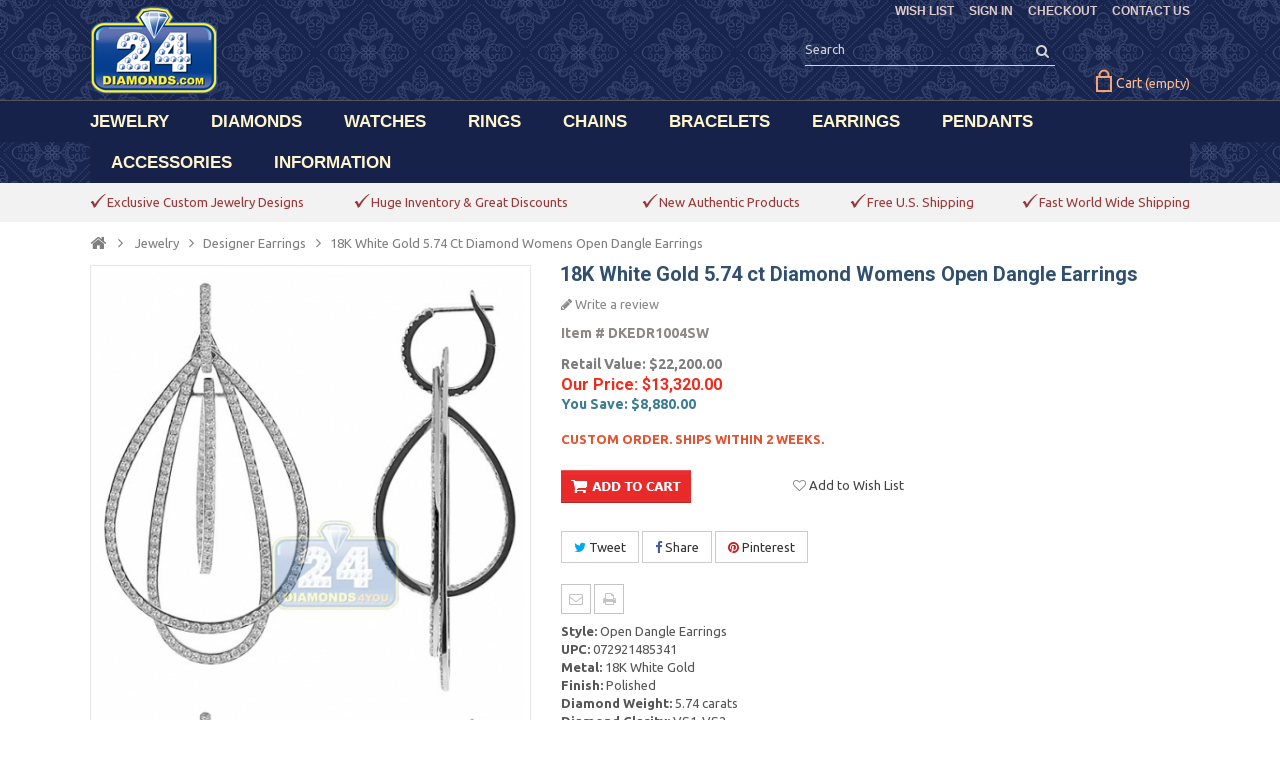

--- FILE ---
content_type: text/html; charset=utf-8
request_url: https://www.24diamonds.com/18k-white-gold-574-ct-diamond-womens-dangle-earrings_24002.html
body_size: 17846
content:

<!DOCTYPE HTML> <!--[if lt IE 7]><html class="no-js lt-ie9 lt-ie8 lt-ie7" lang="en-us"><![endif]--> <!--[if IE 7]><html class="no-js lt-ie9 lt-ie8 ie7" lang="en-us"><![endif]--> <!--[if IE 8]><html class="no-js lt-ie9 ie8" lang="en-us"><![endif]--> <!--[if gt IE 8]><html class="no-js ie9" lang="en-us"><![endif]--><html lang="en-us"><head><meta charset="utf-8" /><title>Womens Diamond Open Dangle Earrings 18K White Gold 5.74 Carat</title><meta name="description" content="Look at high-quality 18K White Gold 5.74 ct Natural Diamond Open Dangle Earrings for Women, 2 3/8 Inches Long. Certified jewelry. Worldwide delivery." /><meta name="keywords" content="18k white gold 5.74 ct diamond womens dangle earrings" /><meta name="generator" content="PrestaShop" /><meta name="robots" content="index,follow" /><meta name="viewport" content="width=device-width, minimum-scale=0.25, maximum-scale=1.6, initial-scale=1.0" /><meta name="apple-mobile-web-app-capable" content="yes" /><link rel="icon" type="image/vnd.microsoft.icon" href="/img/favicon.ico?1574066774" /><link rel="shortcut icon" type="image/x-icon" href="/img/favicon.ico?1574066774" /><link rel="stylesheet" href="https://www.24diamonds.com/themes/PRSADD001/cache/v_118_e9eca4c1d59db68b9c2196de91a93348_all.css" type="text/css" media="all" /><link rel="stylesheet" href="https://www.24diamonds.com/themes/PRSADD001/cache/v_118_0ba19e95a1778721c5319e78e4d13e7d_print.css" type="text/css" media="print" /><link rel="stylesheet" href="https://www.24diamonds.com/themes/PRSADD001/css/custom.css" type="text/css" media="all" /><link rel="stylesheet" href="https://www.24diamonds.com/themes/PRSADD001/css/custom-bracelet.css" type="text/css" media="all" /><link rel="stylesheet" type="text/css" href="https://www.24diamonds.com/themes/PRSADD001/css/megnor/custom.css" /> <link type="text/css" href="/modules/magiczoomplus/views/css/magiczoomplus.css" rel="stylesheet" media="screen" /><link type="text/css" href="/modules/magiczoomplus/views/css/magiczoomplus.module.css" rel="stylesheet" media="screen" /> <meta property="og:type" content="product" /><meta property="og:url" content="https://www.24diamonds.com/18k-white-gold-574-ct-diamond-womens-dangle-earrings_24002.html" /><meta property="og:title" content="Womens Diamond Open Dangle Earrings 18K White Gold 5.74 Carat" /><meta property="og:site_name" content="24diamonds.com" /><meta property="og:description" content="Look at high-quality 18K White Gold 5.74 ct Natural Diamond Open Dangle Earrings for Women, 2 3/8 Inches Long. Certified jewelry. Worldwide delivery." /><meta property="og:image" content="https://www.24diamonds.com/61120-large_default/18k-white-gold-574-ct-diamond-womens-dangle-earrings.jpg" /><meta property="product:pretax_price:amount" content="13320" /><meta property="product:pretax_price:currency" content="USD" /><meta property="product:price:amount" content="13320" /><meta property="product:price:currency" content="USD" /><link rel="canonical" hreflang="en-us" href="https://www.24diamonds.com/18k-white-gold-574-ct-diamond-womens-dangle-earrings_24002.html" /><link rel="stylesheet" href="https://fonts.googleapis.com/css?family=Open+Sans:400,700" type="text/css" media="all" /><link rel="stylesheet" href="https://fonts.googleapis.com/css?family=Raleway:400,700" type="text/css" media="all" /><link rel="stylesheet" href="https://fonts.googleapis.com/css?family=Sintony:400,700" type="text/css" media="all" /><link rel="stylesheet" href="https://fonts.googleapis.com/css?family=Roboto:400,700" type="text/css" media="all" /><link href='https://fonts.googleapis.com/css?family=Ubuntu:300,300italic,400,400italic,500,500italic,700,700italic&subset=latin,cyrillic-ext,cyrillic,latin-ext,greek,greek-ext' rel='stylesheet' type='text/css'> <!--[if IE 8]> <script src="https://oss.maxcdn.com/libs/html5shiv/3.7.0/html5shiv.js"></script> <script src="https://oss.maxcdn.com/libs/respond.js/1.3.0/respond.min.js"></script> <![endif]--></head><body id="product" class="product product-24002 product-18k-white-gold-574-ct-diamond-womens-dangle-earrings category-657 category-earrings hide-left-column hide-right-column lang_en"><noscript><iframe src="//www.googletagmanager.com/ns.html?id=GTM-P42QV5" height="0" width="0" style="display:none;visibility:hidden"></iframe></noscript> <div id="page"><div class="header-container"> <header id="header"><div class="banner"><div class="container"><div class="row"></div></div></div><div class="nav"><div class="container"><div class="row"> <nav><div class="header_permentlink"><div class="tm_permenu_inner"><div class="headertoggle_img">&nbsp;</div></div><ul id="header_links"><li id="header_link_sitemap" style="background:none;padding-right:0px;"><a rel="nofollow" href="https://www.24diamonds.com/quick-order" title="CHECKOUT">CHECKOUT</a></li><li id="header_link_contact" style="background:none;padding-right:0px;"><a href="https://www.24diamonds.com/contact-us" title="CONTACT US">CONTACT US</a></li><li id="header_link_bookmark"> </li></ul></div><div class="header_user_info"><ul><li class="lnk_wishlist"> <a rel="nofollow" href="https://www.24diamonds.com/module/blockwishlist/mywishlist" title="WISH LIST"> <span>WISH LIST</span> </a></li><li class="li_login last"> <a rel="nofollow" class="login" href="https://www.24diamonds.com/my-account" rel="nofollow" title="SIGN IN"> SIGN IN </a></li></ul></div><div class="prestablog-nav-top"> <a href="https://www.24diamonds.com/blog"> Blog </a></div></nav></div></div></div><div class="full-header"><div class="container"><div class="row"><div id="header_logo"> <a href="https://www.24diamonds.com/" title="24diamonds.com"> <img class="logo img-responsive" src="https://www.24diamonds.com/img/24diamondscom-logo-1450554305.jpg" alt="24diamonds.com" width="128" height="88"/> </a></div><div class="header_cart col-sm-4 clearfix"><div class="shopping_cart"> <a href="https://www.24diamonds.com/quick-order" title="Your Shopping Cart" rel="nofollow"> <b>Cart</b> <span class="ajax_cart_quantity unvisible">0</span> <span class="ajax_cart_product_txt unvisible">Product</span> <span class="ajax_cart_product_txt_s unvisible">Products</span> <span class="ajax_cart_total unvisible"> </span> <span class="ajax_cart_no_product">(empty)</span> </a><div class="cart_block block exclusive"><div class="block_content"><div class="cart_block_list"><p class="cart_block_no_products"> No products</p><div class="cart-prices"><div class="cart-prices-line first-line"> <span style="color:#795353;margin-right:18px;margin-top:-5px;position:relative;top:-2px;" class="price cart_block_shipping_cost ajax_cart_shipping_cost unvisible"> To be determined </span> <span class="unvisible" style="color:#795353;float:right;font:bold 15px / 18px Roboto, sans-serif;margin-right:5px;margin-top:-6px;position:relative;top:-2px;"> Shipping: </span></div><div class="cart-prices-line last-line"> <span class="price cart_block_total ajax_block_cart_total" style="color:#795353;margin-right:18px;margin-top:3px;position:relative;top:1px;">$0.00</span> <span style="color:#795353;float:right;margin-right:5px;font:bold 15px / 18px Roboto, sans-serif;margin-top:3px;position:relative;top:1px;">Total:</span></div></div><p class="cart-buttons"> <a id="button_order_cart" class="btn btn-default button button-small" href="https://www.24diamonds.com/quick-order" title="CHECKOUT" rel="nofollow"> <span> CHECKOUT<i class="icon-chevron-right right"></i> </span> </a></p></div></div></div></div></div><div id="layer_cart"><div class="clearfix"><div class="layer_cart_product col-xs-12 col-md-6"> <span class="cross" title="Close window"></span><div class="styleh2"> <i class="icon-check"></i>Product successfully added to your shopping cart</div><div class="product-image-container layer_cart_img col-xs-12 col-md-6" style="margin-right:0px;"></div><div class="layer_cart_product_info col-xs-12 col-md-6" style="padding-right:0px;padding-top:20px;"> <span id="layer_cart_product_title" class="product-name"></span> <span id="layer_cart_product_attributes" style="color:#868686"></span><div> <strong class="dark">Quantity:</strong> <span id="layer_cart_product_quantity"></span></div><div> <strong class="dark">Total:</strong> <span id="layer_cart_product_price"></span></div></div></div><div class="layer_cart_cart col-xs-12 col-md-6"><div class="styleh2"> <span class="ajax_cart_product_txt_s unvisible"> There are <span class="ajax_cart_quantity">0</span> items in your cart </span> <span class="ajax_cart_product_txt "> There is 1 item in your cart. </span></div><div class="layer_cart_row"> <strong class="dark"> Products: </strong> <span class="ajax_block_products_total"> </span></div><div class="layer_cart_row"> <strong class="dark unvisible"> Shipping:&nbsp; </strong> <span class="ajax_cart_shipping_cost unvisible"> To be determined </span></div><div class="layer_cart_row"> <strong class="dark"> Total: </strong> <span class="ajax_block_cart_total"> </span></div><div class="button-container"> <span class="continue btn btn-default button exclusive-medium" title="Continue shopping"> <span style="color:white;background:none;margin-top:-1px;padding-bottom:1px;"> <i class="icon-chevron-left left"></i>CONTINUE SHOPPING </span> </span> <a class="btn btn-default button button-medium" href="https://www.24diamonds.com/quick-order" title="Proceed to checkout" rel="nofollow"> <span style="color:white;background:none;margin-top:-1px;padding-bottom:1px;"> CHECKOUT<i class="icon-chevron-right right"></i> </span> </a></div></div></div><div class="crossseling"></div></div><div class="layer_cart_overlay"></div><div id="search_block_top" class="col-sm-4 clearfix"><form id="searchbox" method="get" action="//www.24diamonds.com/search" > <input type="hidden" name="controller" value="search" /> <input type="hidden" name="orderby" value="position" /> <input type="hidden" name="orderway" value="desc" /> <input class="search_query form-control" type="text" id="search_query_top" name="search_query" placeholder="Search" onfocus="this.placeholder = ''" onblur="this.placeholder = 'Search'" value="" /> <button type="submit" name="submit_search" class="btn btn-default button-search"> <span>Search</span> </button></form></div><div class="ph_megamenu_mobile_toggle container"> <a href="#" class="show_megamenu"><i class="fa fa-bars"></i>Menu</a> <a href="#" class="hide_megamenu"><i class="fa fa-times"></i>Hide</a></div><div id="ph_megamenu_wrapper" class="clearBoth container"> <nav role="navigation"><ul id="ph_megamenu" class="ph_megamenu"><li class="menu_link_1 has-submenu "> <a href="https://www.24diamonds.com/jewelry/" title="JEWELRY" > <span class="">JEWELRY</span></a><div class="mega-menu clear clearfix with-effect" style="width: auto; left: 0;"><div class=""><div class="ph-type-5 ph-col ph-col-2"><div class="adtm_column_wrap advtm_column_wrap_10"><a class="head-custom-menu">Shop By Gender</a>:<br /><ul><li><a href="https://www.24diamonds.com/mens-jewelry/">Men's Jewelry</a></li><li><a href="https://www.24diamonds.com/womens-jewelry/">Women's Jewelry</a></li><li style="margin-bottom: 8px;"><a href="https://www.24diamonds.com/kids-jewelry/">Kid's Jewelry</a></li></ul> <a class="head-custom-menu">Shop By Material</a>:<br /><ul><li><a href="https://www.24diamonds.com/gemstone-jewelry/">Gemstone Jewelry</a></li><li><a href="https://www.24diamonds.com/cubic-zirconia-jewelry/">CZ Jewelry</a></li><li><a href="https://www.24diamonds.com/gold-jewelry/">Gold Jewelry</a></li><li><a href="https://www.24diamonds.com/silver-jewelry/">Silver Jewelry</a></li><li style="margin-bottom: 8px;"><a href="https://www.24diamonds.com/stainless-steel-jewelry/">Steel Jewelry</a></li></ul> <a class="head-custom-menu">Shop By Category</a>:<br /><ul><li><a href="https://www.24diamonds.com/body-jewelry/">Body Jewelry</a></li><li style="padding-bottom: 0px;"><a href="https://www.24diamonds.com/evil-eye-jewelry/">Evil Eye Jewelry</a></li><li><a href="https://www.24diamonds.com/custom-jewelry/">Custom Jewelry</a></li></ul></div></div></div></div></li><li class="menu_link_2 has-submenu "> <a href="https://www.24diamonds.com/loose-diamonds/" title="DIAMONDS" > <span class="">DIAMONDS</span></a><div class="mega-menu clear clearfix with-effect" style="width: auto; left: 0;"><div class=""><div class="ph-type-5 ph-col ph-col-2"><ul><li><a href="https://www.24diamonds.com/loose-diamonds/">Search</a></li></ul></div></div></div></li><li class="menu_link_10 has-submenu "> <a href="https://www.24diamonds.com/watches/" title="WATCHES" > <span class="">WATCHES</span></a><div class="mega-menu clear clearfix with-effect" style="width: auto; left: 0;"><div class=""><div class="ph-type-5 ph-col ph-col-2"><div><a class="head-custom-menu">Shop By Gender</a>:<br /><ul class="subnav"><li><a href="https://www.24diamonds.com/mens-diamond-watches/">Men's Diamond Watches</a></li><li style="margin-bottom: 8px;"><a href="https://www.24diamonds.com/womens-diamond-watches/">Women's Diamond Watches</a></li></ul> <a class="head-custom-menu">Shop Popular Brands</a>:<br /><ul id="second" class="subnav"><li><a href="https://www.24diamonds.com/bell-ross-watches/">Bell & Ross Watches</a></li><li><a href="https://www.24diamonds.com/cartier-watches/">Cartier Watches</a></li><li><a href="https://www.24diamonds.com/fendi-watches/">Fendi Watches</a></li><li><a href="https://www.24diamonds.com/rolex-watches/">Rolex Watches</a></li><li><a href="https://www.24diamonds.com/romain-jerome-watches/">Romain Jerome Watches</a></li><li class="last" style="margin-top: 10px;"><a style="color: #000000;" href="https://www.24diamonds.com/watches/">see all brands</a></li></ul></div></div></div></div></li><li class="menu_link_7 has-submenu "> <a href="https://www.24diamonds.com/rings/" title="RINGS" > <span class="">RINGS</span></a><div class="mega-menu clear clearfix with-effect" style="width: auto; left: 0;"><div class=""><div class="ph-type-5 ph-col ph-col-2"><p style="margin: 0; font-weight: bold; font-size: 14.5px;"><a class="head-custom-menu">Shop By Gender</a>:</p><ul><li><a href="https://www.24diamonds.com/mens-rings/">Men's Rings</a></li><li style="margin-bottom: 8px;"><a href="https://www.24diamonds.com/womens-rings/">Women's Rings</a></li></ul><p style="margin: 0; font-weight: bold; font-size: 14.5px;"><a class="head-custom-menu">Shop By Category</a>:</p><ul><li><a href="https://www.24diamonds.com/diamond-rings/">Diamond Rings</a></li><li><a href="https://www.24diamonds.com/color-diamond-rings/">Color Diamond Rings</a></li><li><a href="https://www.24diamonds.com/womens-gemstone-rings/">Gemstone Rings</a></li><li><a href="https://www.24diamonds.com/womens-pearl-rings/">Pearl Rings</a></li><li><a href="https://www.24diamonds.com/gold-rings/">Gold Rings</a></li><li><a href="https://www.24diamonds.com/silver-rings/">Silver Rings</a></li><li class="last" style="margin-top: 15px;"><a style="color: #000000;" href="https://www.24diamonds.com/rings/">view all rings</a></li></ul></div><div class="ph-type-5 ph-col ph-col-2"><p style="margin: 0;"><a class="head-custom-menu">Shop Wedding Collection</a>:</p><ul id="third" class="subnav"><li><a href="https://www.24diamonds.com/engagement-rings/">Engagement Rings</a></li><li><a href="https://www.24diamonds.com/engagement-sets/">Bridal Ring Sets</a></li><li><a href="https://www.24diamonds.com/solitaire-rings/">Solitaire Rings</a></li><li><a href="https://www.24diamonds.com/wedding-bands/">Wedding Bands</a></li><li><a href="https://www.24diamonds.com/eternity-bands/">Eternity Bands</a></li><li><a href="https://www.24diamonds.com/anniversary-rings/">Anniversary Rings</a></li><li><a href="https://www.24diamonds.com/engagement-semi-mount-rings/">Semi Mount Rings</a></li><li class="lastitem"><a href="https://www.24diamonds.com/custom-engagement-rings/">Custom Engagement Rings</a></li></ul></div><div class="ph-type-5 ph-col ph-col-2"><p style="margin: 0;"><a class="head-custom-menu">Shop Popular Styles</a>:</p><ul id="four" class="subnav"><li><a href="https://www.24diamonds.com/womens-fashion-rings/">Fashion Rings</a></li><li><a href="https://www.24diamonds.com/womens-flower-rings/">Flower Rings</a></li><li><a href="https://www.24diamonds.com/womens-heart-rings/">Heart Rings</a></li><li><a href="https://www.24diamonds.com/womens-snake-rings/">Snake Rings</a></li><li><a href="https://www.24diamonds.com/womens-cluster-rings/">Cluster Rings</a></li><li><a href="https://www.24diamonds.com/womens-dome-rings/">Dome Rings</a></li><li><a href="https://www.24diamonds.com/womens-fancy-rings/">Fancy Rings</a></li><li><a href="https://www.24diamonds.com/mens-pinky-rings/">Pinky Rings</a></li></ul></div><div class="ph-type-5 ph-col ph-col-12 ph-new-row ph-hidden-desktop"><ul><li class="last" style="margin-top: 15px;"><a style="color: #000000;" href="https://www.24diamonds.com/rings/">view all rings</a></li></ul></div></div></div></li><li class="menu_link_11 has-submenu "> <a href="https://www.24diamonds.com/chains/" title="CHAINS" > <span class="">CHAINS</span></a><div class="mega-menu clear clearfix with-effect" style="width: auto; left: 0;"><div class=""><div class="ph-type-5 ph-col ph-col-2"><p style="margin: 0;"><a class="head-custom-menu">Shop By Gender</a>:</p><ul class="subnav"><li><a href="https://www.24diamonds.com/mens-chains/">Men's Chains</a></li><li style="margin-bottom: 8px;"><a href="https://www.24diamonds.com/womens-necklaces/">Women's Necklaces</a></li></ul><p style="margin: 0;"><a class="head-custom-menu">Shop By Material</a>:</p><ul class="subnav"><ul class="subnav"><li><a href="https://www.24diamonds.com/diamond-chains/">Diamond Chains</a></li><li><a href="https://www.24diamonds.com/gemstone-necklaces/">Gemstone Necklaces</a></li><li><a href="https://www.24diamonds.com/gold-chains/">Gold Chains</a></li><li><a href="https://www.24diamonds.com/silver-chains/">Silver Chains</a></li><li><a href="https://www.24diamonds.com/steel-chains/">Steel Chains</a></li><li><a href="https://www.24diamonds.com/info/custom-cuban-link-chain">Custom Cuban Links</a></li></ul></ul><p></p><ul id="chainsecond" class="subnav"><li class="last" style="margin-top: 10px;"><a style="color: #000000;" href="https://www.24diamonds.com/chains/">view all chains</a></li></ul></div><div class="ph-type-5 ph-col ph-col-2"><p style="margin: 0;"><a class="head-custom-menu">Shop Popular Styles</a>:</p><ul id="chainfour" class="subnav"><li><a href="https://www.24diamonds.com/miami-cuban-chains/">Miami Cuban Chains</a></li><li><a href="https://www.24diamonds.com/lariat-y-shape-necklaces/">Lariat Necklaces</a></li><li><a href="https://www.24diamonds.com/italian-cuban-chains/">Flat Cuban Chains</a></li><li><a href="https://www.24diamonds.com/rosary-chains/">Rosary Necklaces</a></li><li><a href="https://www.24diamonds.com/box-chains/">Box Chains</a></li><li><a href="https://www.24diamonds.com/franco-chains/">Franco Chains</a></li><li><a href="https://www.24diamonds.com/wheat-chains/">Wheat Chains</a></li><li><a href="https://www.24diamonds.com/mariner-chains/">Mariner Chains</a></li><li><a href="https://www.24diamonds.com/figaro-chains/">Figaro Chains</a></li><li><a href="https://www.24diamonds.com/rope-chains/">Rope Chains</a></li><li><a href="https://www.24diamonds.com/singapore-chains/">Singapore Chains</a></li><li><a href="https://www.24diamonds.com/cable-chains/">Cable Chains</a></li><li><a href="https://www.24diamonds.com/byzantine-chains/">Byzantine Chains</a></li><li><a href="https://www.24diamonds.com/army-bead-chains/">Army Bead Chains</a></li><li><a href="https://www.24diamonds.com/herringbone-chains/">Herringbone Chains</a></li><li><a href="https://www.24diamonds.com/tiger-eye-chains/">Tiger Eye Chains</a></li><li><a href="https://www.24diamonds.com/assorted-link-chains/">Assorted Link Chains</a></li></ul></div><div class="ph-type-5 ph-col ph-col-12 ph-new-row ph-hidden-desktop"><ul><li id="custom-cuban" style="margin-top: 11px;"><a href="https://www.24diamonds.com/info/custom-cuban-link-chain">Custom Cuban Links</a></li><li id="custom-cuban" style="margin-top: 11px;"><a href="https://www.24diamonds.com/chains/" style="color: #000000;">view all chains</a></li></ul></div></div></div></li><li class="menu_link_12 has-submenu "> <a href="https://www.24diamonds.com/bracelets/" title="BRACELETS" > <span class="">BRACELETS</span></a><div class="mega-menu clear clearfix with-effect" style="width: auto; left: 0;"><div class=""><div class="ph-type-5 ph-col ph-col-2"><p style="margin: 0;"><a class="head-custom-menu">Shop By Gender</a>:</p><ul class="subnav"><li><a href="https://www.24diamonds.com/mens-bracelets/">Men's Bracelets</a></li><li style="margin-bottom: 8px;"><a href="https://www.24diamonds.com/womens-bracelets/">Women's Bracelets</a></li></ul><p style="margin: 0;"><a class="head-custom-menu">Shop By Category</a>:</p><ul id="bracesecond" class="subnav"><li><a href="https://www.24diamonds.com/diamond-bracelets/">Diamond Bracelets</a></li><li><a href="https://www.24diamonds.com/gemstone-bracelets/">Gemstone Bracelets</a></li><li><a href="https://www.24diamonds.com/gold-bracelets/">Gold Bracelets</a></li><li><a href="https://www.24diamonds.com/silver-bracelets/">Silver Bracelets</a></li><li><a href="https://www.24diamonds.com/stainless-steel-bracelets/">Steel Bracelets</a></li><li class="last" style="margin-top: 10px;"><a style="color: #000000;" href="https://www.24diamonds.com/bracelets/">view all bracelets</a></li></ul></div><div class="ph-type-5 ph-col ph-col-2"><p style="margin: 0;"><a class="head-custom-menu">Shop Popular Styles</a>:</p><ul id="bracefour" class="subnav"><li><a href="https://www.24diamonds.com/tennis-bracelets/">Tennis Bracelets</a></li><li><a href="https://www.24diamonds.com/bangle-bracelets/">Bangle Bracelets</a></li><li><a href="https://www.24diamonds.com/id-bracelets/">ID Bracelets</a></li><li><a href="https://www.24diamonds.com/miami-cuban-bracelets/">Miami Cuban Bracelets</a></li><li><a href="https://www.24diamonds.com/franco-bracelets/">Franco Bracelets</a></li><li><a href="https://www.24diamonds.com/mariner-anchor-bracelets/">Mariner Bracelets</a></li><li><a href="https://www.24diamonds.com/rope-bracelets/">Rope Bracelets</a></li><li><a href="https://www.24diamonds.com/evil-eye-bracelets/">Evil Eye Bracelets</a></li><li><a href="https://www.24diamonds.com/bead-bracelets/">Bead Bracelets</a></li><li><a href="https://www.24diamonds.com/ankle-bracelets/">Ankle Bracelets</a></li></ul></div><div class="ph-type-5 ph-col ph-col-12 ph-new-row ph-hidden-desktop"><div></div><ul><li class="last" style="margin-top: 10px;"><a style="color: #000000;" href="https://www.24diamonds.com/bracelets/">view all bracelets</a></li></ul></div></div></div></li><li class="menu_link_13 has-submenu "> <a href="https://www.24diamonds.com/earrings/" title="EARRINGS" > <span class="">EARRINGS</span></a><div class="mega-menu clear clearfix with-effect" style="width: auto; left: 0;"><div class=""><div class="ph-type-5 ph-col ph-col-2"><p style="margin: 0;"><a class="head-custom-menu">Shop By Gender</a>:</p><ul class="subnav"><li><a href="https://www.24diamonds.com/mens-earrings/">Men's Earrings</a></li><li><a href="https://www.24diamonds.com/womens-earrings/">Women's Earrings</a></li><li style="margin-bottom: 8px;"><a href="https://www.24diamonds.com/kids-earrings/">Kid's Earrings</a></li></ul><p style="margin: 0;"><a class="head-custom-menu">Shop By Category</a>:</p><ul id="earsecond" class="subnav"><li><a href="https://www.24diamonds.com/diamond-earrings/">Diamond Earrings</a></li><li><a href="https://www.24diamonds.com/gemstone-earrings/">Gemstone Earrings</a></li><li><a href="https://www.24diamonds.com/cubic-zirconia-earrings/">CZ Earrings</a></li><li><a href="https://www.24diamonds.com/gold-earrings/">Gold Earrings</a></li><li><a href="https://www.24diamonds.com/silver-earrings/">Silver Earrings</a></li><li class="last" style="margin-top: 10px;"><a style="color: #000000;" href="https://www.24diamonds.com/earrings/">view all earrings</a></li></ul></div><div class="ph-type-5 ph-col ph-col-2"><p style="margin: 0;"><a class="head-custom-menu">Shop Popular Styles</a>:</p><ul id="earfour" class="subnav"><li><a href="https://www.24diamonds.com/ear-crawlers/">Ear Crawlers</a></li><li><a href="https://www.24diamonds.com/stud-earrings/">Stud Earrings</a></li><li><a href="https://www.24diamonds.com/hoop-earrings/">Hoop Earrings</a></li><li><a href="https://www.24diamonds.com/dangle-earrings/">Dangle Earrings</a></li><li><a href="https://www.24diamonds.com/drop-earrings/">Drop Earrings</a></li><li><a href="https://www.24diamonds.com/huggie-earrings/">Huggie Earrings</a></li><li><a href="https://www.24diamonds.com/chandelier-earrings/">Chandelier Earrings</a></li></ul></div><div class="ph-type-5 ph-col ph-col-12 ph-new-row ph-hidden-desktop"><ul><li class="last" style="margin-top: 10px;"><a style="color: #000000;" href="https://www.24diamonds.com/earrings/">view all earrings</a></li></ul></div></div></div></li><li class="menu_link_14 has-submenu "> <a href="https://www.24diamonds.com/pendants/" title="PENDANTS" > <span class="">PENDANTS</span></a><div class="mega-menu clear clearfix with-effect" style="width: auto; left: 0;"><div class=""><div class="ph-type-5 ph-col ph-col-2"><p style="margin: 0;"><a class="head-custom-menu">Shop By Gender</a>:</p><ul class="subnav"><li><a href="https://www.24diamonds.com/mens-pendants/">Men's Pendants</a></li><li style="margin-bottom: 8px;"><a href="https://www.24diamonds.com/womens-pendants/">Women's Pendants</a></li></ul><p style="margin: 0;"><a class="head-custom-menu">Shop By Category</a>:</p><ul id="pendantsecond" class="subnav"><li><a href="https://www.24diamonds.com/diamond-pendants/">Diamond Pendants</a></li><li><a href="https://www.24diamonds.com/gemstone-pendants/">Gemstone Pendants</a></li><li><a href="https://www.24diamonds.com/gold-pendants/">Gold Pendants</a></li><li><a href="https://www.24diamonds.com/silver-pendants/">Silver Pendants</a></li><li class="last" style="margin-top: 10px;"><a style="color: #000000;" href="https://www.24diamonds.com/pendants/">view all pendants</a></li></ul></div><div class="ph-type-5 ph-col ph-col-2"><p style="margin: 0;"><a class="head-custom-menu">Shop Popular Styles</a>:</p><ul id="pendantfour" class="subnav"><li><a href="https://www.24diamonds.com/religious-pendants/">Religious Pendants</a></li><li><a href="https://www.24diamonds.com/angel-pendants/">Angel Pendants</a></li><li><a href="https://www.24diamonds.com/cross-pendants/">Cross Pendants</a></li><li><a href="https://www.24diamonds.com/jesus-christ-pendants/">Jesus Christ Pendants</a></li><li><a href="https://www.24diamonds.com/star-of-david-pendants/">Star Of David Pendants</a></li><li><a href="https://www.24diamonds.com/hamsa-pendants/">Hamsa Pendants</a></li><li><a href="https://www.24diamonds.com/dog-tag-pendants/">Dog Tag Pendants</a></li><li><a href="https://www.24diamonds.com/heart-pendants/">Heart Pendants</a></li><li><a href="https://www.24diamonds.com/drop-pendants/">Drop Pendants</a></li></ul></div><div class="ph-type-5 ph-col ph-col-12 ph-new-row ph-hidden-desktop"><ul><li class="last" style="margin-top: 10px;"><a style="color: #000000;" href="https://www.24diamonds.com/pendants/">view all pendants</a></li></ul></div></div></div></li><li class="menu_link_15 has-submenu "> <a href="https://www.24diamonds.com/watch-winders/" title="ACCESSORIES" > <span class="">ACCESSORIES</span></a><div class="mega-menu clear clearfix with-effect" style="width: auto; left: 0;"><div class=""><div class="ph-type-5 ph-col ph-col-2"><p style="margin: 0;"><a class="head-custom-menu">Shop By Category</a>:</p><ul id="accsecond" class="subnav"><li><a href="https://www.24diamonds.com/watch-winders/">Watch Winders</a></li><li><a href="https://www.24diamonds.com/watch-straps/">Watch Straps</a></li><li><a href="https://www.24diamonds.com/travel-cases/">Travel Cases</a></li><li><a href="https://www.24diamonds.com/display-boxes/">Display Boxes</a></li><li><a href="https://www.24diamonds.com/money-clips/">Money Clips</a></li><li><a href="https://www.24diamonds.com/cuff-links/">Cuff Links</a></li><li><a href="https://www.24diamonds.com/orbita-flashlights/">Flashlights</a></li></ul></div><div class="ph-type-5 ph-col ph-col-2"><p style="margin: 0;"><a class="head-custom-menu">Shop By Brands</a>:</p><ul class="subnav" id="accthird"><li><a href="https://www.24diamonds.com/rapport-london-accessories/">Rapport London</a></li><li><a href="https://www.24diamonds.com/kunstwinder-watch-winders/">Kunstwinder</a></li><li><a href="https://www.24diamonds.com/rdi-charles-kaeser-watch-winders/">RDI Charles Kaeser</a></li><li><a href="https://www.24diamonds.com/hadley-roma-accessories/">Hadley Roma</a></li></ul></div></div></div></li><li class="menu_link_16 has-submenu "> <a href="https://www.24diamonds.com/info/about-us" title="INFORMATION" > <span class="">INFORMATION</span></a><div class="mega-menu clear clearfix with-effect" style="width: auto; left: 0;"><div class=""><div class="ph-type-5 ph-col ph-col-2"><div></div><div class="adtm_column_wrap advtm_column_wrap_10"><ul><li><a href="https://www.24diamonds.com/info/about-us">About Us</a></li><li><a href="https://www.24diamonds.com/blog">Our Blog</a></li><li><a href="https://www.24diamonds.com/info/faq">FAQ</a></li><li><a href="https://www.24diamonds.com/info/shipping">Shipping</a></li><li><a href="https://www.24diamonds.com/guest-tracking">Track Your Order</a></li><li><a href="https://www.24diamonds.com/info/return-policy">Return Policy</a></li><li><a href="https://www.24diamonds.com/contact-us">Contact Us</a></li></ul></div></div></div></div></li><li class="menu_link_34 custom-mobile-items ph-hidden-desktop"> <a href="https://www.24diamonds.com/module/blockwishlist/mywishlist" title="Wish List" > <span class="">Wish List</span></a></li><li class="menu_link_35 custom-mobile-items ph-hidden-desktop"> <a href="https://www.24diamonds.com/my-account" title="Sign In" > <span class="">Sign In</span></a></li><li class="menu_link_36 custom-mobile-items ph-hidden-desktop"> <a href="https://www.24diamonds.com/quick-order" title="Checkout" > <span class="">Checkout</span></a></li></ul> </nav></div> </div></div><div class="fullmenu"></div></div> </header></div><div class="header_cmsblock"><div id="tmcmsinfo_block1"><div class="col-xs-12"><div class="box-content-cms"><div class="inner-cms"><div class="box-cms-content"><div class="first-content"><div class="inner-content"><div class="service-content"><div class="icon-top-insert"></div><div class="service-right"><div class="title"><span style="color: #983939;">Exclusive Custom Jewelry Designs</span></div></div></div></div></div><div class="second-content"><div class="inner-content"><div class="service-content"><div class="icon-top-insert"></div><div class="service-right"><div class="title"><span style="color: #983939;">Huge Inventory & Great Discounts</span></div></div></div></div></div><div class="third-content"><div class="inner-content"><div class="service-content"><div class="icon-top-insert"></div><div class="service-right"><div class="title"><span style="color: #983939;">New Authentic Products</span></div></div></div></div></div><div class="fourth-content"><div class="inner-content"><div class="service-content"><div class="icon-top-insert"></div><div class="service-right"><div class="title"><span style="color: #983939;">Free U.S. Shipping</span></div></div></div></div></div><div class="fifth-content"><div class="inner-content"><div class="service-content"><div class="icon-top-insert"></div><div class="service-right"><div class="title"><span style="color: #983939;">Fast World Wide Shipping</span></div></div></div></div></div></div></div></div></div></div></div><div class="columns-container"><div id="columns" class="container"><div class="breadcrumb clearfix"><div style="color:#807E7E"><a class="home" href="https://www.24diamonds.com/" title="Return to Home"><i class="icon-home"></i></a> <span class="navigation-pipe">&gt;</span> <span class="navigation_page"><span itemscope itemtype="http://data-vocabulary.org/Breadcrumb"><a itemprop="url" href="https://www.24diamonds.com/jewelry/" title="Jewelry" ><span itemprop="title">Jewelry</span></a></span><span class="navigation-pipe">></span><span itemscope itemtype="http://data-vocabulary.org/Breadcrumb"><a itemprop="url" href="https://www.24diamonds.com/earrings/" title="Designer Earrings" ><span itemprop="title">Designer Earrings</span></a></span><span class="navigation-pipe">></span>18K White Gold 5.74 ct Diamond Womens Open Dangle Earrings</span></div></div><div class="row" id="columns_inner"><div id="center_column" class="center_column col-xs-12" style="width:100%;"> <div itemscope itemtype="http://schema.org/Product"><meta itemprop="url" content="https://www.24diamonds.com/18k-white-gold-574-ct-diamond-womens-dangle-earrings_24002.html"><div class="primary_block row"><div class="pb-left-column col-xs-12 col-sm-4 col-md-5"><div id="image-block" class="clearfix"><div class="hidden-important"> <span id="view_full_size"> <img id="bigpic" itemprop="image" src="https://www.24diamonds.com/61120-large_default/18k-white-gold-574-ct-diamond-womens-dangle-earrings.jpg" title="Womens Diamond Open Dangle Earrings 18K White Gold 5.74 Carat" alt="Womens Diamond Open Dangle Earrings 18K White Gold 5.74 Carat" width="458" height="458"/> <span class="span_link no-print">View larger</span> </span></div><div class="MagicToolboxContainer selectorsBottom minWidth"> <a id="MagicZoomPlusImageMainImage" class="MagicZoom" href="https://www.24diamonds.com/61120/18k-white-gold-574-ct-diamond-womens-dangle-earrings.jpg" title="18K White Gold 5.74 ct Diamond Womens Open Dangle Earrings"><img itemprop="image" src="https://www.24diamonds.com/61120-large_default/18k-white-gold-574-ct-diamond-womens-dangle-earrings.jpg" alt="Womens Diamond Open Dangle Earrings 18K White Gold 5.74 Carat" /></a><div class="MagicToolboxMessage">Move your mouse over image or click to enlarge</div></div><div id="MagicToolboxHiddenSelectors" class="hidden-important"></div> </div><div id="views_block" class="clearfix "> <span class="view_scroll_spacer"> <a id="view_scroll_left" class="" title="Other views" href="javascript:{}"> Previous </a> </span><div id="thumbs_list"><ul id="thumbs_list_frame"><li id="thumbnail_61120"> <a class="magictoolbox-selector" data-thumb-id="61120" onclick="return false;" data-zoom-id="MagicZoomPlusImageMainImage" href="https://www.24diamonds.com/61120/18k-white-gold-574-ct-diamond-womens-dangle-earrings.jpg" data-image="https://www.24diamonds.com/61120-large_default/18k-white-gold-574-ct-diamond-womens-dangle-earrings.jpg" title="Womens Diamond Open Dangle Earrings 18K White Gold 5.74 Carat"><img id="thumb_61120" src="https://www.24diamonds.com/61120-small_default/18k-white-gold-574-ct-diamond-womens-dangle-earrings.jpg" alt="Womens Diamond Open Dangle Earrings 18K White Gold 5.74 Carat" /></a></li><li id="thumbnail_26922"> <a class="magictoolbox-selector" data-thumb-id="26922" onclick="return false;" data-zoom-id="MagicZoomPlusImageMainImage" href="https://www.24diamonds.com/26922/18k-white-gold-574-ct-diamond-womens-dangle-earrings.jpg" data-image="https://www.24diamonds.com/26922-large_default/18k-white-gold-574-ct-diamond-womens-dangle-earrings.jpg" title="Womens Diamond Open Dangle Earrings 18K White Gold 5.74 Carat"><img id="thumb_26922" src="https://www.24diamonds.com/26922-small_default/18k-white-gold-574-ct-diamond-womens-dangle-earrings.jpg" alt="Womens Diamond Open Dangle Earrings 18K White Gold 5.74 Carat" /></a></li><li id="thumbnail_26923" class="last"> <a class="magictoolbox-selector" data-thumb-id="26923" onclick="return false;" data-zoom-id="MagicZoomPlusImageMainImage" href="https://www.24diamonds.com/26923/18k-white-gold-574-ct-diamond-womens-dangle-earrings.jpg" data-image="https://www.24diamonds.com/26923-large_default/18k-white-gold-574-ct-diamond-womens-dangle-earrings.jpg" title="Womens Diamond Open Dangle Earrings 18K White Gold 5.74 Carat"><img id="thumb_26923" src="https://www.24diamonds.com/26923-small_default/18k-white-gold-574-ct-diamond-womens-dangle-earrings.jpg" alt="Womens Diamond Open Dangle Earrings 18K White Gold 5.74 Carat" /></a></li></ul></div> <a id="view_scroll_right" title="Other views" href="javascript:{}"> Next </a></div><p class="resetimg clear no-print"></p></div><div class="pb-center-column col-xs-12 col-sm-7"><p class="online_only">Online only</p><h1 itemprop="name">18K White Gold 5.74 ct Diamond Womens Open Dangle Earrings</h1><div id="product_comments_block_extra" class="no-print"><ul class="comments_advices"><li> <a class="open-comment-form" href="#new_comment_form"> Write a review </a></li></ul></div><p id="product_reference"> <label style="color:#8d8885;font-weight:bold!important;font-size:14px;">Item # </label> <span class="editable" style="color:#8d8885;font-weight:bold;font-size:14px;" itemprop="sku" content="DKEDR1004SW">DKEDR1004SW</span></p> <span style="color:#7d7d7d;font-weight:bold;font-size:14px;" > Retail Value: <span id="our_price_displayret" style="color:#7d7d7d;font-weight:bold;font-size:14px;">$22,200.00</span> </span><div><p class="our_price_display" itemprop="offers" style="margin-bottom:0px;"itemscope itemtype="http://schema.org/Offer"><span style="font-weight:bold;color:#f02b1c;font-size:16px;">Our Price: </span><link itemprop="availability" href="http://schema.org/InStock"/><span id="our_price_display" style="font-weight:bold;color:#f02b1c;font-size:16px;" class="price" itemprop="price" content="13320">$13,320.00</span><meta itemprop="priceCurrency" content="USD" /></p><p id="reduction_percent" style="display:none;"><span id="reduction_percent_display"></span></p><p id="reduction_amount" style="display:none"><span id="reduction_amount_display"></span></p><p id="old_price" class="hidden"><span id="old_price_display"><span class="price"></span></span></p><p class="your_price_save" style="color:#3d7c93;font-weight:bold;font-size:14px;margin-bottom:0px;">You Save: <span id="your_prce_save" style="color:#3d7c93;font-weight:bold;font-size:14px;"> $8,880.00 </span></p></div><p id="product_condition" style="display:none"> <label>Condition: </label><link itemprop="itemCondition" href="http://schema.org/NewCondition"/> <span class="editable">New product</span></p><p class="warning_inline" style="display:none" id="last_quantities" style="display: none" >Warning: Last items in stock!</p><p style="margin-top:10px;margin-bottom:4px;color:#E5512E!important"><span style="font-weight:bold;padding:0;padding-top:9px;color:#E5512E!important" id="availability_valuee" class="label label-success">CUSTOM ORDER. SHIPS WITHIN 2 WEEKS.</span></p><div id="oosHook" style="display: none;"></div><div class="pb-right-column col-xs-12 col-sm-12 col-md-7"><form id="buy_block" action="https://www.24diamonds.com/cart" method="post"><p class="hidden"> <input type="hidden" name="token" value="e0935088b44b41e8fbf24aed59c0058f" /> <input type="hidden" name="id_product" value="24002" id="product_page_product_id" /> <input type="hidden" name="add" value="1" /> <input type="hidden" name="id_product_attribute" id="idCombination" value="" /></p><div class="box-info-product"><div class="content_prices clearfix"><div class="clear"></div></div><div class="product_attributes clearfix"><p id="quantity_wanted_p"> <label for="quantity_wanted">Quantity</label> <input type="text" min="1" name="qty" id="quantity_wanted" class="text" value="1" /> <a href="#" data-field-qty="qty" class="btn btn-default button-minus product_quantity_down"> <span><i class="icon-minus"></i></span> </a> <a href="#" data-field-qty="qty" class="btn btn-default button-plus product_quantity_up"> <span><i class="icon-plus"></i></span> </a> <span class="clearfix"></span></p><p id="minimal_quantity_wanted_p" style="display: none;"> The minimum purchase order quantity for the product is <b id="minimal_quantity_label">1</b></p></div><div class="box-cart-bottom"><div class="pull-left"><div><p id="add_to_cart" class="buttons_bottom_block no-print"> <button type="submit" name="Submit" class="exclusive"> <span></span> </button></p></div></div><div class="wishlist col-xs-6 col-sm-6 col-md-4 col-lg-7" style="padding-right:0px;margin-left:9px;margin-top:-10px;"><p class="buttons_bottom_block no-print"> <a id="wishlist_button_nopop" href="#" onclick="WishlistCart('wishlist_block_list', 'add', '24002', $('#idCombination').val(), document.getElementById('quantity_wanted').value); return false;" rel="nofollow" title="Add to Wish List "> Add to Wish List </a></p></div></div></div></form><p class="socialsharing_product list-inline no-print" style="float:left;"> <button data-type="twitter" type="button" class="btn btn-default btn-twitter social-sharing"> <i class="icon-twitter"></i> Tweet </button> <button data-type="facebook" type="button" class="btn btn-default btn-facebook social-sharing"> <i class="icon-facebook"></i> Share </button> <button data-type="pinterest" type="button" class="btn btn-default btn-pinterest social-sharing"> <i class="icon-pinterest"></i> Pinterest </button></p><ul id="usefull_link_block" class="clearfix no-print"><li class="sendtofriend" style="padding-right:3px"> <a id="send_friend_button" href="#send_friend_form"> Send to a friend </a><div style="display: none;"><div id="send_friend_form"><h2 class="page-subheading"> Send to a friend</h2><div class="row"><div class="product clearfix col-xs-12 col-sm-6"> <img src="https://www.24diamonds.com/61120-home_default/18k-white-gold-574-ct-diamond-womens-dangle-earrings.jpg" height="250" width="250" alt="18K White Gold 5.74 ct Diamond Womens Open Dangle Earrings" /><div class="product_desc"><p class="product_name"> <strong style="color:#31506F">18K White Gold 5.74 ct Diamond Womens Open Dangle Earrings</strong></p><p><strong>Style:</strong>&nbsp;Open Dangle Earrings<br /><strong>UPC:</strong>&nbsp;072921485341<br /><strong>Metal:</strong>&nbsp;18K White Gold<br /> <strong>Finish:</strong> Polished<br /> <strong>Diamond Weight:</strong> 5.74 carats<br /> <strong>Diamond Clarity:</strong> VS1-VS2<br /> <strong>Diamond Color:</strong>&nbsp;F-G<br /> <strong>Diamond Cut:</strong> Round Brilliant<br /> <strong>Weight:</strong> 21.0 grams<br /> <strong>Height:</strong> 2 3/8 inches (61 mm)<br /> <strong>Width:</strong> 1 5/16 inches (34 mm)</p></div></div><div class="send_friend_form_content col-xs-12 col-sm-6" id="send_friend_form_content"><div id="send_friend_form_error"></div><div id="send_friend_form_success"></div><div class="form_container"><p class="intro_form"> Recipient's Info</p><p class="text"> <label for="friend_name"> Name: <sup class="required">*</sup> </label> <input id="friend_name" name="friend_name" type="text" value=""/></p><p class="text"> <label for="friend_email"> Email: <sup class="required">*</sup> </label> <input id="friend_email" name="friend_email" type="text" value=""/></p><p class="txt_required"> <sup class="required">*</sup> Required fields</p></div><p class="submit"> <button id="sendEmail" class="btn button button-medium" name="sendEmail" type="submit"> <span>Send</span> </button>&nbsp; or&nbsp; <a style=" padding-bottom: 7px;padding-top: 5px;" class="closefb btn button button-medium" href="#"> Cancel </a></p></div></div></div></div></li><li class="print"> <a href="javascript:print();"> Print </a></li></ul><div id="short_description_block" style="float:left;"><div id="short_description_content" class="rte align_justify" itemprop="description"><p><strong>Style:</strong>&nbsp;Open Dangle Earrings<br /><strong>UPC:</strong>&nbsp;072921485341<br /><strong>Metal:</strong>&nbsp;18K White Gold<br /> <strong>Finish:</strong> Polished<br /> <strong>Diamond Weight:</strong> 5.74 carats<br /> <strong>Diamond Clarity:</strong> VS1-VS2<br /> <strong>Diamond Color:</strong>&nbsp;F-G<br /> <strong>Diamond Cut:</strong> Round Brilliant<br /> <strong>Weight:</strong> 21.0 grams<br /> <strong>Height:</strong> 2 3/8 inches (61 mm)<br /> <strong>Width:</strong> 1 5/16 inches (34 mm)</p></div><p class="buttons_bottom_block"> <a href="javascript:{}" class="button"> More details </a></p></div></div></div></div> <section class="tm-tabcontent"><ul id="productpage_tab" class="nav nav-tabs clearfix"><li><a id="reviewtab" class="datasheet" href="#datasheet" data-toggle="tab">Reviews</a></li><li><a id="returnstab" class="datasheet" href="#extraTab_1" data-toggle="tab">Returns</a></li><li><a id="shippingtab" class="datasheet" href="#extraTab_2" data-toggle="tab">Shipping</a></li><li class="active"><a data-toggle="tab" href="#moreinfo" class="moreinfo">More info</a></li></ul><div class="tab-content"><ul id="moreinfo" class="tm_productinner tab-pane active" style="color:#555555" ><li><p>Always in fashion! These gorgeous diamond dangle earrings, with classy and elegant design, are perfectly made for stylish women! This lovely piece is masterly handcrafted in cool 18k white gold and has a secure closure. The perfect lines of the earrings are embellished with 5.74 carats of twinkling white round brilliant-cut diamonds.&nbsp;Our open dangle earrings&nbsp;will add a little zest to women's perfect look!</p></li></ul><ul id="datasheet" class="tm_productinner tab-pane"><div id="idTab5"><div id="product_comments_block_tab"><p class="align_center"> <a id="new_comment_tab_btn" class="btn btn-default button button-small open-comment-form" href="#new_comment_form"> <span>WRITE A REVIEW</span> </a></p><p class="align_center">No customer reviews for the moment.</p></div></div></ul><div id="extraTab_1" class="tm_productinner tab-pane"><p>These earrings need to be produced specially for you. And they're considered a custom order item. The sale on them would be final: <span style="text-decoration: underline;">non-refundable & non-returnable</span>. Please note that once the order has been confirmed, <span style="text-decoration: underline;">it cannot be canceled</span>.</p></div><div id="extraTab_2" class="tm_productinner tab-pane"><p><strong>24diamonds.com</strong> offers <strong>FREE</strong> UPS Ground or USPS First Class shipping (1-5 business days) on all orders to all U.S. destinations. <span style="text-decoration: underline;">We automatically upgrade orders above $1,500 with FedEx 2nd Day Air shipping at no charge</span>. Most orders are shipped within 1 business day of receipt. Customers will be notified by email of backorders which will be held upon request, and shipped upon availability. All orders shipped by 24diamonds.com are fully insured in transit and signature required for delivery.</p><p><strong>24diamonds.com</strong> ships to most international destinations via USPS or FedEx. All duties and customs fees for international shipments are the sole responsibility of the buyer. Check with your local customs office for formation prior to purchase.</p><p>For more detailed information, please visit our "<a href="http://www.24diamonds.com/info/shipping"><span style="text-decoration: underline;">Shipping</span></a>" section.</p></div><div id="idTab5" style="display:none"><div id="product_comments_block_tab"></div></div><div style="display: none;"><div id="new_comment_form"><form id="id_new_comment_form" action="#"><h2 class="page-subheading" style="text-transform:none"> Write a Review</h2><div class="row"><div class="product clearfix col-xs-12 col-sm-6"> <img src="https://www.24diamonds.com/61120-medium_default/18k-white-gold-574-ct-diamond-womens-dangle-earrings.jpg" height="250" width="250" alt="18K White Gold 5.74 ct Diamond Womens Open Dangle Earrings" /><div class="product_desc"><p class="product_name"> <strong style="color:#31506F">18K White Gold 5.74 ct Diamond Womens Open Dangle Earrings</strong></p><div style="line-height:13px"><p><strong>Style:</strong>&nbsp;Open Dangle Earrings<br /><strong>UPC:</strong>&nbsp;072921485341<br /><strong>Metal:</strong>&nbsp;18K White Gold<br /> <strong>Finish:</strong> Polished<br /> <strong>Diamond Weight:</strong> 5.74 carats<br /> <strong>Diamond Clarity:</strong> VS1-VS2<br /> <strong>Diamond Color:</strong>&nbsp;F-G<br /> <strong>Diamond Cut:</strong> Round Brilliant<br /> <strong>Weight:</strong> 21.0 grams<br /> <strong>Height:</strong> 2 3/8 inches (61 mm)<br /> <strong>Width:</strong> 1 5/16 inches (34 mm)</p></div></div></div><div class="new_comment_form_content col-xs-12 col-sm-6"><div id="new_comment_form_error" class="error" style="display: none; padding: 15px 25px"><ul></ul></div><ul id="criterions_list" style="position:relative;top:3px;"><li> <label style="font-weight:bold!important;">Overall Rating:</label><div class="star_content" style="position:relative;top:3px;"> <input class="star" type="radio" name="criterion[1]" value="1" /> <input class="star" type="radio" name="criterion[1]" value="2" /> <input class="star" type="radio" name="criterion[1]" value="3" /> <input class="star" type="radio" name="criterion[1]" value="4" checked="checked"/> <input class="star" type="radio" name="criterion[1]" value="5" /></div><div class="clearfix"></div></li></ul> <label for="comment_title" style="font-weight:bold!important;"> Title: <sup class="required">*</sup> </label> <input id="comment_title" name="title" type="text" value=""/> <label for="content" style="font-weight:bold!important"> Comment: <sup class="required">*</sup> </label><textarea id="content" name="content"></textarea><label style="font-weight:bold!important"> Your Name: <sup class="required">*</sup> </label> <input id="commentCustomerName" name="customer_name" type="text" value=""/><div id="new_comment_form_footer"> <input id="id_product_comment_send" name="id_product" type="hidden" value='24002' /><p class="fl required"><sup>*</sup> Required fields</p><p class="fr"> <button id="submitNewMessage" name="submitMessage" type="submit" class="btn button button-small"> <span>SUBMIT</span> </button>&nbsp; or&nbsp; <a class="closefb" href="#"> Cancel </a></p><div class="clearfix"></div></div></div></div></form></div></div></div> </section> <section class="page-product-box blockproductscategory"><h2 class="productscategory_h3 page-product-heading titleh3"> SIMILAR PRODUCTS</h2><div class="titleborder" style="background:none"></div><div id="productscategory_list" class="clearfix"><div class="customNavigation"><div class="titlenavigation"> <a class="btn prev productcategory_prev"><i class="icon-chevron-sign-left"></i></a> <a class="btn next productcategory_next"><i class="icon-chevron-sign-right"></i></a></div></div><div class="block_content"><ul id="productscategory-carousel" class="tm-carousel clearfix"><li class="item product-box"><div class="product-block"><div class="product-image-container"> <a href="https://www.24diamonds.com/14k-white-gold-488-ct-diamond-round-hoops-womens-earrings-2-38-inches_7707.html" class="lnk_img product-image" title="14K White Gold 4.88 ct Diamond Round Hoop Earrings 2 3/8 Inch"><img src="https://www.24diamonds.com/61129-home_default/14k-white-gold-488-ct-diamond-round-hoops-womens-earrings-2-38-inches.jpg" alt="14K White Gold 4.88 ct Diamond Round Hoop Earrings 2 3/8 Inch" /></a><h2 class="product-name titleh5"> <a href="https://www.24diamonds.com/14k-white-gold-488-ct-diamond-round-hoops-womens-earrings-2-38-inches_7707.html" title="14K White Gold 4.88 ct Diamond Round Hoop Earrings 2 3/8 Inch">14K White Gold 4.88 ct Diamond Round Hoop Earrings 2 3/8 Inch</a></h2><p class="price_display"> <span class="price product-price">$11,382.00</span></p></div></div></li><li class="item product-box"><div class="product-block"><div class="product-image-container"> <a href="https://www.24diamonds.com/14k-white-gold-364-ct-diamond-round-hoops-womens-earrings-2-inches_7945.html" class="lnk_img product-image" title="14K White Gold 3.64 ct Diamond Pave Round Hoop Earrings 2 Inch"><img src="https://www.24diamonds.com/61142-home_default/14k-white-gold-364-ct-diamond-round-hoops-womens-earrings-2-inches.jpg" alt="14K White Gold 3.64 ct Diamond Pave Round Hoop Earrings 2 Inch" /></a><h2 class="product-name titleh5"> <a href="https://www.24diamonds.com/14k-white-gold-364-ct-diamond-round-hoops-womens-earrings-2-inches_7945.html" title="14K White Gold 3.64 ct Diamond Pave Round Hoop Earrings 2 Inch">14K White Gold 3.64 ct Diamond Pave Round Hoop Earrings 2 Inch</a></h2><p class="price_display"> <span class="price product-price">$9,498.00</span></p></div></div></li><li class="item product-box"><div class="product-block"><div class="product-image-container"> <a href="https://www.24diamonds.com/14k-white-gold-412-ct-baguette-diamond-hoop-earrings-1-inch_9055.html" class="lnk_img product-image" title="14K White Gold 4.12 ct Baguette Diamond Round Hoop Earrings"><img src="https://www.24diamonds.com/61143-home_default/14k-white-gold-412-ct-baguette-diamond-hoop-earrings-1-inch.jpg" alt="14K White Gold 4.12 ct Baguette Diamond Round Hoop Earrings" /></a><h2 class="product-name titleh5"> <a href="https://www.24diamonds.com/14k-white-gold-412-ct-baguette-diamond-hoop-earrings-1-inch_9055.html" title="14K White Gold 4.12 ct Baguette Diamond Round Hoop Earrings">14K White Gold 4.12 ct Baguette Diamond Round Hoop Earrings</a></h2><p class="price_display"> <span class="price product-price">$9,282.00</span></p></div></div></li><li class="item product-box"><div class="product-block"><div class="product-image-container"> <a href="https://www.24diamonds.com/14k-white-gold-390-ct-diamond-womens-hoop-earrings_9056.html" class="lnk_img product-image" title="14K White Gold 3.90 ct Diamond Womens Waved Hoop Earrings"><img src="https://www.24diamonds.com/61157-home_default/14k-white-gold-390-ct-diamond-womens-hoop-earrings.jpg" alt="14K White Gold 3.90 ct Diamond Womens Waved Hoop Earrings" /></a><h2 class="product-name titleh5"> <a href="https://www.24diamonds.com/14k-white-gold-390-ct-diamond-womens-hoop-earrings_9056.html" title="14K White Gold 3.90 ct Diamond Womens Waved Hoop Earrings">14K White Gold 3.90 ct Diamond Womens Waved Hoop Earrings</a></h2><p class="price_display"> <span class="price product-price">$9,275.00</span></p></div></div></li><li class="item product-box"><div class="product-block"><div class="product-image-container"> <a href="https://www.24diamonds.com/14k-white-gold-1043-ct-diamond-hoop-womens-earrings_12176.html" class="lnk_img product-image" title="14K White Gold 10.43 ct Iced Out Diamond Womens Hoop Earrings"><img src="https://www.24diamonds.com/41660-home_default/14k-white-gold-1043-ct-diamond-hoop-womens-earrings.jpg" alt="14K White Gold 10.43 ct Iced Out Diamond Womens Hoop Earrings" /></a><h2 class="product-name titleh5"> <a href="https://www.24diamonds.com/14k-white-gold-1043-ct-diamond-hoop-womens-earrings_12176.html" title="14K White Gold 10.43 ct Iced Out Diamond Womens Hoop Earrings">14K White Gold 10.43 ct Iced Out Diamond Womens Hoop Earrings</a></h2><p class="price_display"> <span class="price product-price">$17,232.00</span></p></div></div></li><li class="item product-box"><div class="product-block"><div class="product-image-container"> <a href="https://www.24diamonds.com/18k-white-gold-590-ct-diamond-womens-dangle-earrings_12493.html" class="lnk_img product-image" title="18K White Gold 5.90 ct Diamond Womens Oval Drop Earrings"><img src="https://www.24diamonds.com/61114-home_default/18k-white-gold-590-ct-diamond-womens-dangle-earrings.jpg" alt="18K White Gold 5.90 ct Diamond Womens Oval Drop Earrings" /></a><h2 class="product-name titleh5"> <a href="https://www.24diamonds.com/18k-white-gold-590-ct-diamond-womens-dangle-earrings_12493.html" title="18K White Gold 5.90 ct Diamond Womens Oval Drop Earrings">18K White Gold 5.90 ct Diamond Womens Oval Drop Earrings</a></h2><p class="price_display"> <span class="price product-price">$13,194.00</span></p></div></div></li><li class="item product-box"><div class="product-block"><div class="product-image-container"> <a href="https://www.24diamonds.com/18k-white-gold-473-ct-diamond-disc-womens-dangle-earrings_12495.html" class="lnk_img product-image" title="18K White Gold 4.73 ct Diamond Graduated Circle Dangle Earrings"><img src="https://www.24diamonds.com/61122-home_default/18k-white-gold-473-ct-diamond-disc-womens-dangle-earrings.jpg" alt="18K White Gold 4.73 ct Diamond Graduated Circle Dangle Earrings" /></a><h2 class="product-name titleh5"> <a href="https://www.24diamonds.com/18k-white-gold-473-ct-diamond-disc-womens-dangle-earrings_12495.html" title="18K White Gold 4.73 ct Diamond Graduated Circle Dangle Earrings">18K White Gold 4.73 ct Diamond Graduated Circle Dangle Earrings</a></h2><p class="price_display"> <span class="price product-price">$13,674.00</span></p></div></div></li><li class="item product-box"><div class="product-block"><div class="product-image-container"> <a href="https://www.24diamonds.com/14k-white-gold-814-ct-diamond-womens-dangle-earrings_12714.html" class="lnk_img product-image" title="14K White Gold 8.14 ct Diamond Womens Waved Oval Earrings"><img src="https://www.24diamonds.com/59263-home_default/14k-white-gold-814-ct-diamond-womens-dangle-earrings.jpg" alt="14K White Gold 8.14 ct Diamond Womens Waved Oval Earrings" /></a><h2 class="product-name titleh5"> <a href="https://www.24diamonds.com/14k-white-gold-814-ct-diamond-womens-dangle-earrings_12714.html" title="14K White Gold 8.14 ct Diamond Womens Waved Oval Earrings">14K White Gold 8.14 ct Diamond Womens Waved Oval Earrings</a></h2><p class="price_display"> <span class="price product-price">$17,496.00</span></p></div></div></li><li class="item product-box"><div class="product-block"><div class="product-image-container"> <a href="https://www.24diamonds.com/14k-white-gold-741-ct-diamond-womens-dangle-earrings_12715.html" class="lnk_img product-image" title="14K White Gold 7.41 ct Diamond Womens Waved Earrings"><img src="https://www.24diamonds.com/61116-home_default/14k-white-gold-741-ct-diamond-womens-dangle-earrings.jpg" alt="14K White Gold 7.41 ct Diamond Womens Waved Earrings" /></a><h2 class="product-name titleh5"> <a href="https://www.24diamonds.com/14k-white-gold-741-ct-diamond-womens-dangle-earrings_12715.html" title="14K White Gold 7.41 ct Diamond Womens Waved Earrings">14K White Gold 7.41 ct Diamond Womens Waved Earrings</a></h2><p class="price_display"> <span class="price product-price">$14,934.00</span></p></div></div></li><li class="item product-box"><div class="product-block"><div class="product-image-container"> <a href="https://www.24diamonds.com/14k-white-gold-421-ct-diamond-round-hoops-womens-earrings-1-13-inches_16618.html" class="lnk_img product-image" title="14K White Gold 4.21 ct Diamond Pave Round Hoop Earrings"><img src="https://www.24diamonds.com/61126-home_default/14k-white-gold-421-ct-diamond-round-hoops-womens-earrings-1-13-inches.jpg" alt="14K White Gold 4.21 ct Diamond Pave Round Hoop Earrings" /></a><h2 class="product-name titleh5"> <a href="https://www.24diamonds.com/14k-white-gold-421-ct-diamond-round-hoops-womens-earrings-1-13-inches_16618.html" title="14K White Gold 4.21 ct Diamond Pave Round Hoop Earrings">14K White Gold 4.21 ct Diamond Pave Round Hoop Earrings</a></h2><p class="price_display"> <span class="price product-price">$9,903.00</span></p></div></div></li><li class="item product-box"><div class="product-block"><div class="product-image-container"> <a href="https://www.24diamonds.com/14k-white-gold-440-ct-diamond-womens-stud-earrings_18128.html" class="lnk_img product-image" title="14K White Gold 4.40 ct Diamond Cluster Womens Stud Earrings"><img src="https://www.24diamonds.com/61139-home_default/14k-white-gold-440-ct-diamond-womens-stud-earrings.jpg" alt="14K White Gold 4.40 ct Diamond Cluster Womens Stud Earrings" /></a><h2 class="product-name titleh5"> <a href="https://www.24diamonds.com/14k-white-gold-440-ct-diamond-womens-stud-earrings_18128.html" title="14K White Gold 4.40 ct Diamond Cluster Womens Stud Earrings">14K White Gold 4.40 ct Diamond Cluster Womens Stud Earrings</a></h2><p class="price_display"> <span class="price product-price">$9,360.00</span></p></div></div></li><li class="item product-box"><div class="product-block"><div class="product-image-container"> <a href="https://www.24diamonds.com/14k-white-gold-449-ct-diamond-flower-womens-huggie-earrings_22881.html" class="lnk_img product-image" title="14K White Gold 4.49 ct Diamond Womens Flower Huggie Earrings"><img src="https://www.24diamonds.com/61123-home_default/14k-white-gold-449-ct-diamond-flower-womens-huggie-earrings.jpg" alt="14K White Gold 4.49 ct Diamond Womens Flower Huggie Earrings" /></a><h2 class="product-name titleh5"> <a href="https://www.24diamonds.com/14k-white-gold-449-ct-diamond-flower-womens-huggie-earrings_22881.html" title="14K White Gold 4.49 ct Diamond Womens Flower Huggie Earrings">14K White Gold 4.49 ct Diamond Womens Flower Huggie Earrings</a></h2><p class="price_display"> <span class="price product-price">$13,704.00</span></p></div></div></li><li class="item product-box"><div class="product-block"><div class="product-image-container"> <a href="https://www.24diamonds.com/14k-white-gold-449-ct-marquise-diamond-flower-womens-stud-earrings_22882.html" class="lnk_img product-image" title="14K White Gold 4.49 ct Diamond Flower Womens Stud Earrings"><img src="https://www.24diamonds.com/61141-home_default/14k-white-gold-449-ct-marquise-diamond-flower-womens-stud-earrings.jpg" alt="14K White Gold 4.49 ct Diamond Flower Womens Stud Earrings" /></a><h2 class="product-name titleh5"> <a href="https://www.24diamonds.com/14k-white-gold-449-ct-marquise-diamond-flower-womens-stud-earrings_22882.html" title="14K White Gold 4.49 ct Diamond Flower Womens Stud Earrings">14K White Gold 4.49 ct Diamond Flower Womens Stud Earrings</a></h2><p class="price_display"> <span class="price product-price">$13,573.00</span></p></div></div></li><li class="item product-box"><div class="product-block"><div class="product-image-container"> <a href="https://www.24diamonds.com/14k-white-gold-772-ct-diamond-womens-dangle-earrings_22886.html" class="lnk_img product-image" title="14K White Gold 7.72 ct Diamond Womens Dangle Earrings"><img src="https://www.24diamonds.com/61150-home_default/14k-white-gold-772-ct-diamond-womens-dangle-earrings.jpg" alt="14K White Gold 7.72 ct Diamond Womens Dangle Earrings" /></a><h2 class="product-name titleh5"> <a href="https://www.24diamonds.com/14k-white-gold-772-ct-diamond-womens-dangle-earrings_22886.html" title="14K White Gold 7.72 ct Diamond Womens Dangle Earrings">14K White Gold 7.72 ct Diamond Womens Dangle Earrings</a></h2><p class="price_display"> <span class="price product-price">$12,866.00</span></p></div></div></li><li class="item product-box"><div class="product-block"><div class="product-image-container"> <a href="https://www.24diamonds.com/14k-white-gold-753-ct-diamond-womens-dangle-disc-earrings_22888.html" class="lnk_img product-image" title="14K White Gold 7.53 ct Diamond Graduated Disc Drop Earrings"><img src="https://www.24diamonds.com/61133-home_default/14k-white-gold-753-ct-diamond-womens-dangle-disc-earrings.jpg" alt="14K White Gold 7.53 ct Diamond Graduated Disc Drop Earrings" /></a><h2 class="product-name titleh5"> <a href="https://www.24diamonds.com/14k-white-gold-753-ct-diamond-womens-dangle-disc-earrings_22888.html" title="14K White Gold 7.53 ct Diamond Graduated Disc Drop Earrings">14K White Gold 7.53 ct Diamond Graduated Disc Drop Earrings</a></h2><p class="price_display"> <span class="price product-price">$14,460.00</span></p></div></div></li><li class="item product-box"><div class="product-block"><div class="product-image-container"> <a href="https://www.24diamonds.com/14k-white-gold-779-ct-diamond-womens-dangle-disc-earrings_22889.html" class="lnk_img product-image" title="14K White Gold 7.79 ct Diamond Graduated Disc Dangle Earrings"><img src="https://www.24diamonds.com/61127-home_default/14k-white-gold-779-ct-diamond-womens-dangle-disc-earrings.jpg" alt="14K White Gold 7.79 ct Diamond Graduated Disc Dangle Earrings" /></a><h2 class="product-name titleh5"> <a href="https://www.24diamonds.com/14k-white-gold-779-ct-diamond-womens-dangle-disc-earrings_22889.html" title="14K White Gold 7.79 ct Diamond Graduated Disc Dangle Earrings">14K White Gold 7.79 ct Diamond Graduated Disc Dangle Earrings</a></h2><p class="price_display"> <span class="price product-price">$14,724.00</span></p></div></div></li><li class="item product-box"><div class="product-block"><div class="product-image-container"> <a href="https://www.24diamonds.com/14k-white-gold-421-ct-diamond-womens-chandelier-earrings_23288.html" class="lnk_img product-image" title="14K White Gold 4.21 ct Diamond Womens Chandelier Earrings"><img src="https://www.24diamonds.com/61138-home_default/14k-white-gold-421-ct-diamond-womens-chandelier-earrings.jpg" alt="14K White Gold 4.21 ct Diamond Womens Chandelier Earrings" /></a><h2 class="product-name titleh5"> <a href="https://www.24diamonds.com/14k-white-gold-421-ct-diamond-womens-chandelier-earrings_23288.html" title="14K White Gold 4.21 ct Diamond Womens Chandelier Earrings">14K White Gold 4.21 ct Diamond Womens Chandelier Earrings</a></h2><p class="price_display"> <span class="price product-price">$11,238.00</span></p></div></div></li><li class="item product-box"><div class="product-block"><div class="product-image-container"> <a href="https://www.24diamonds.com/14k-white-gold-737-ct-fancy-yellow-diamond-womens-hoop-earrings-78-inches_23553.html" class="lnk_img product-image" title="14K White Gold 7.37 ct Fancy Diamond Womens Hoop Earrings"><img src="https://www.24diamonds.com/61148-home_default/14k-white-gold-737-ct-fancy-yellow-diamond-womens-hoop-earrings-78-inches.jpg" alt="14K White Gold 7.37 ct Fancy Diamond Womens Hoop Earrings" /></a><h2 class="product-name titleh5"> <a href="https://www.24diamonds.com/14k-white-gold-737-ct-fancy-yellow-diamond-womens-hoop-earrings-78-inches_23553.html" title="14K White Gold 7.37 ct Fancy Diamond Womens Hoop Earrings">14K White Gold 7.37 ct Fancy Diamond Womens Hoop Earrings</a></h2><p class="price_display"> <span class="price product-price">$15,148.00</span></p></div></div></li><li class="item product-box"><div class="product-block"><div class="product-image-container"> <a href="https://www.24diamonds.com/18k-white-gold-1315-ct-black-diamond-round-hoops-womens-earrings-1-13-inches_23887.html" class="lnk_img product-image" title="18K White Gold 13.15 ct Black Diamond Round Hoop Earrings"><img src="https://www.24diamonds.com/61113-home_default/18k-white-gold-1315-ct-black-diamond-round-hoops-womens-earrings-1-13-inches.jpg" alt="18K White Gold 13.15 ct Black Diamond Round Hoop Earrings" /></a><h2 class="product-name titleh5"> <a href="https://www.24diamonds.com/18k-white-gold-1315-ct-black-diamond-round-hoops-womens-earrings-1-13-inches_23887.html" title="18K White Gold 13.15 ct Black Diamond Round Hoop Earrings">18K White Gold 13.15 ct Black Diamond Round Hoop Earrings</a></h2><p class="price_display"> <span class="price product-price">$16,728.00</span></p></div></div></li><li class="item product-box"><div class="product-block"><div class="product-image-container"> <a href="https://www.24diamonds.com/18k-white-gold-428-ct-diamond-womens-dangle-earrings_24001.html" class="lnk_img product-image" title="18K White Gold 4.28 ct Diamond Open Circle Drop Earrings"><img src="https://www.24diamonds.com/61131-home_default/18k-white-gold-428-ct-diamond-womens-dangle-earrings.jpg" alt="18K White Gold 4.28 ct Diamond Open Circle Drop Earrings" /></a><h2 class="product-name titleh5"> <a href="https://www.24diamonds.com/18k-white-gold-428-ct-diamond-womens-dangle-earrings_24001.html" title="18K White Gold 4.28 ct Diamond Open Circle Drop Earrings">18K White Gold 4.28 ct Diamond Open Circle Drop Earrings</a></h2><p class="price_display"> <span class="price product-price">$11,820.00</span></p></div></div></li></ul></div></div> </section></div>﻿</div></div></div></div><div class="footer-container"> <footer id="footer" class="container"><div class="row"><section class="footer-block col-xs-12 col-sm-3" id="tm_links_block1_footer"><div class="title_block titleh4"> Customer Service</div><div class="block_content toggle-footer"><ul class="bullet"><li> <a href="https://www.24diamonds.com/info/faq" title="FAQ" target="_self">FAQ</a></li><li> <a href="https://www.24diamonds.com/guest-tracking" title="Track Your Order" target="_self">Track Your Order</a></li><li> <a href="https://www.24diamonds.com/info/shipping" title="Shipping" target="_self">Shipping</a></li><li> <a href="https://www.24diamonds.com/info/payment" title="Payment" target="_self">Payment</a></li><li> <a href="https://www.24diamonds.com/info/warranty" title="Warranty" target="_self">Warranty</a></li></ul></div> </section><section class="footer-block col-xs-12 col-sm-3" id="tm_links_block2_footer"><div class="title_block titleh4"> About 24Diamonds.com</div><div class="block_content toggle-footer"><ul class="bullet"><li> <a href="https://www.24diamonds.com/info/about-us" title="About Us" target="_self">About Us</a></li><li> <a href="https://www.24diamonds.com/info/our-ads" title="Our Ads" target="_self">Our Ads</a></li><li> <a href="https://www.24diamonds.com/info/reviews" title="Reviews" target="_self">Reviews</a></li><li> <a href="https://www.24diamonds.com/info/secure-shopping" title="Secure Shopping" target="_self">Secure Shopping</a></li><li> <a href="https://www.24diamonds.com/contact-us" title="Contact Us" target="_self">Contact Us</a></li></ul></div> </section><section class="footer-block col-xs-12 col-sm-3" id="tm_links_block3_footer"><div class="title_block titleh4"> POLICIES</div><div class="block_content toggle-footer"><ul class="bullet"><li> <a href="https://www.24diamonds.com/info/return-policy" title="Return Policy" target="_self">Return Policy</a></li><li> <a href="https://www.24diamonds.com/info/privacy-policy" title="Privacy Policy" target="_self">Privacy Policy</a></li><li> <a href="https://www.24diamonds.com/info/terms-and-conditions" title="Terms and Conditions" target="_self">Terms and Conditions</a></li></ul></div> </section><section class="footer-block col-xs-12 col-sm-3" id="tm_links_block4_footer"><div class="title_block titleh4"> More Information</div><div class="block_content toggle-footer"><ul class="bullet"><li> <a href="https://www.24diamonds.com/blog" title="Our Blog" target="_self">Our Blog</a></li><li> <a href="https://www.24diamonds.com/info/layaway" title="Layaway" target="_self">Layaway</a></li><li> <a href="https://www.24diamonds.com/info/jewelry-affiliate-program" title="Affiliate Program" target="_self">Affiliate Program</a></li><li> <a href="https://www.24diamonds.com/info/conflict-free-diamonds" title="Conflict-Free Diamonds" target="_self">Conflict-Free Diamonds</a></li><li> <a href="https://www.24diamonds.com/info/education" title="Education" target="_self">Education</a></li></ul></div> </section><div id="newsletter_block_left" class="block footer-block"><div class="main_heading titleh4">Newsletter</div><div class="sub_heading titleh4" style="color:#FF813E"><span style="letter-spacing:-1px">SIGN UP FOR OUR NEWSLETTER TO STAY UPDATED!</span><div class="news1">Receive exclusive offers, latest news and much more!</div></div><div class="block_content toggle-footer"><div id="container-newsletter"><form action="//www.24diamonds.com/" method="post"><div class="form-group" > <input class="inputNew form-control grey newsletter-input" id="newsletter-input" type="text" name="email" size="18" value="Enter your e-mail" /> <button type="submit" name="submitNewsletter" class="btn btn-default button button-small"> <span>Subscribe</span> </button> <input type="hidden" name="action" value="0" /></div></form></div></div></div>﻿<?php /** * 2007-2015 PrestaShop * * NOTICE OF LICENSE * * This source file is subject to the Academic Free License (AFL 3.0) * that is bundled with this package in the file LICENSE.txt. * It is also available through the world-wide-web at this URL: * http://opensource.org/licenses/afl-3.0.php * If you did not receive a copy of the license and are unable to * obtain it through the world-wide-web, please send an email * to license@prestashop.com so we can send you a copy immediately. * * DISCLAIMER * * Do not edit or add to this file if you wish to upgrade PrestaShop to newer * versions in the future. If you wish to customize PrestaShop for your * needs please refer to http://www.prestashop.com for more information. * * @author Softwarehtec.com * @copyright 2007-2015 Softwarehtec * @version Release: * @license http://opensource.org/licenses/afl-3.0.php Academic Free License (AFL 3.0) **/ ?></div> </footer></div><div class="footer-container" id="footer-container-2" style="background-color:white;background-image:none;"> <footer id="footer" class="container" style="padding-bottom:0px;"><div class="row"><div id="footer-right" class="col-md-12 col-sm-12 col-xs-12"><div style="text-align:center" class="styleh5stay">Stay Updated &amp; Follow Us</div><div style="text-align:center" id="container-2"> <a title="Facebook" href="https://www.facebook.com/24diamonds" target="_blank"><img id="img-1" src="https://www.24diamonds.com/themes/PRSADD001/img/facebook-ico.png" alt="Facebook"></a> <a title="Twitter" href="https://twitter.com/24diamonds" target="_blank"><img id="img-2" src="https://www.24diamonds.com/themes/PRSADD001/img/twitter-ico.png" alt="Twitter"></a> <a title="Pinterest" href="https://www.pinterest.com/24diamonds/" target="_blank"><img id="img-4" src="https://www.24diamonds.com/themes/PRSADD001/img/pinterest-ico.png" alt="Pinterest"></a> <a title="Instagram" href="https://instagram.com/24diamonds_com" target="_blank"><img id="img-5" src="https://www.24diamonds.com/themes/PRSADD001/img/insta-ico.png" alt="Instagram"></a> <a title="YouTube" href="https://www.youtube.com/user/24diamondsDotCom" target="_blank"><img id="img-7" src="https://www.24diamonds.com/themes/PRSADD001/img/youtube-ico.png" alt="YouTube"></a> <a title="RSS" href="https://www.24diamonds.com/info/rss" target="_blank"><img id="img-8" src="https://www.24diamonds.com/themes/PRSADD001/img/rss-ico.png" alt="RSS"></a></div></div><div id="container-footer"><p id="footer-text-copyright">© <a style="font-size:100%" href="https://www.24diamonds.com/">24diamonds, inc.</a> All Rights Reserved. | <a style="font-size:100%" href="/sitemap">Sitemap</a></p></div></div> </footer></div></div> <a class="top_button" href="#" style="display:none;">&nbsp;</a> <noscript><img src="//bat.bing.com/action/0?ti=5010587&Ver=2" height="0" width="0" style="display:none; visibility: hidden;" /></noscript>
<script type="text/javascript">/* <![CDATA[ */;var CUSTOMIZE_TEXTFIELD=1;var FancyboxI18nClose='Close';var FancyboxI18nNext='Next';var FancyboxI18nPrev='Previous';var PS_CATALOG_MODE=false;var added_to_wishlist='The product was successfully added to your Wish List.';var ajax_allowed=true;var ajax_token='e0935088b44b41e8fbf24aed59c0058f';var ajaxsearch=false;var allowBuyWhenOutOfStock=false;var attribute_anchor_separator='-';var attributesCombinations=[];var availableLaterValue='';var availableNowValue='CUSTOM ORDER. SHIPS WITHIN 2 WEEKS.';var baseDir='https://www.24diamonds.com/';var baseUri='https://www.24diamonds.com/';var base_dir_re='https://www.24diamonds.com/';var blocksearch_type='top';var confirm_report_message='Are you sure that you want to report this comment?';var contentOnly=false;var currency={"id":1,"name":"Dollar","iso_code":"USD","iso_code_num":"840","sign":"$","blank":"0","conversion_rate":"1.000000","deleted":"0","format":"1","decimals":"1","active":"1","prefix":"$ ","suffix":"","id_shop_list":null,"force_id":false};var currencyBlank=0;var currencyFormat=1;var currencyRate=1;var currencySign='$';var currentDate='2026-01-24 12:13:15';var customerGroupWithoutTax=true;var customizationFields=false;var customizationId=null;var customizationIdMessage='Customization #';var default_eco_tax=0;var delete_txt='Delete';var displayList=false;var displayPrice=1;var doesntExist='This combination does not exist for this product. Please select another combination.';var doesntExistNoMore='This product is no longer in stock';var doesntExistNoMoreBut='with those attributes but is available with others.';var ecotaxTax_rate=0;var fieldRequired='Please fill in all the required fields before saving your customization.';var freeProductTranslation='Free!';var freeShippingTranslation='Free shipping!';var generated_date=1769274795;var groupReduction=0;var hasDeliveryAddress=false;var idDefaultImage=61120;var id_lang=1;var id_product=24002;var img_dir='https://www.24diamonds.com/themes/PRSADD001/img/';var img_prod_dir='https://www.24diamonds.com/img/p/';var img_ps_dir='https://www.24diamonds.com/img/';var instantsearch=false;var isGuest=0;var isLogged=0;var isMobile=false;var jqZoomEnabled=false;var loggin_required='You must be logged in to manage your Wish List.';var maxQuantityToAllowDisplayOfLastQuantityMessage=3;var minimalQuantity=1;var moderation_active=true;var mywishlist_url='https://www.24diamonds.com/module/blockwishlist/mywishlist';var noTaxForThisProduct=true;var oosHookJsCodeFunctions=[];var p_version='1.6';var page_name='product';var placeholder_blocknewsletter='Enter your e-mail';var priceDisplayMethod=1;var priceDisplayPrecision=2;var productAvailableForOrder=true;var productBasePriceTaxExcl=13320;var productBasePriceTaxExcluded=13320;var productBasePriceTaxIncl=13320;var productHasAttributes=false;var productPrice=13320;var productPriceTaxExcluded=13320;var productPriceTaxIncluded=13320;var productPriceWithoutReduction=13320;var productReference='DKEDR1004SW';var productShowPrice=true;var productUnitPriceRatio=0;var product_fileButtonHtml='Choose File';var product_fileDefaultHtml='No file selected';var product_specific_price=[];var productcomment_added='Your comment has been added!';var productcomment_added_moderation='Your review has been added and will be available once approved by our moderator. ';var productcomment_ok='OK';var productcomment_title='Thank you for your review! ';var productcomments_controller_url='https://www.24diamonds.com/module/productcomments/default';var productcomments_url_rewrite=true;var quantitiesDisplayAllowed=false;var quantityAvailable=0;var quickView=true;var re_size='normal';var re_theme='light';var re_version='1';var reduction_percent=0;var reduction_price=0;var remote_ip='3.138.85.6';var removingLinkText='remove this product from my cart';var roundMode=2;var secure_key='d84521e21c004d69c716bab94837df41';var sharing_img='https://www.24diamonds.com/61120/18k-white-gold-574-ct-diamond-womens-dangle-earrings.jpg';var sharing_name='18K White Gold 5.74 ct Diamond Womens Open Dangle Earrings';var sharing_url='https://www.24diamonds.com/18k-white-gold-574-ct-diamond-womens-dangle-earrings_24002.html';var site_key='6LfGTGUUAAAAAFaCYImWCv-mE7mjqeVF-v2IaN4t';var specific_currency=false;var specific_price=0;var static_token='e0935088b44b41e8fbf24aed59c0058f';var stf_msg_error='Your e-mail could not be sent. Please check the e-mail address and try again.';var stf_msg_required='You did not fill required fields';var stf_msg_success='Your e-mail has been sent successfully';var stf_msg_title='Send to a friend';var stf_secure_key='48c539a88a48780f0e95e423d49c1a26';var stock_management=1;var taxRate=0;var there_is1='There is 1 error';var toBeDetermined='To be determined';var token='e0935088b44b41e8fbf24aed59c0058f';var uploading_in_progress='Uploading in progress, please be patient.';var usingSecureMode=true;var whitelist_m='';var whitelisted=false;var wishlistProductsIds=false;var wrong_captcha='Wrong captcha.';var wrong_captcha_s_o_d='Wrong Captcha secret key or Duplicate submit detected.';/* ]]> */</script> <script type="text/javascript" src="https://www.24diamonds.com/themes/PRSADD001/cache/v_105_7fe77290eabbb37035e6cec8be33c0b0.js"></script> <script type="text/javascript" src="https://www.google.com/recaptcha/api.js?hl=en"></script> <script type="text/javascript" src="https://www.24diamonds.com/themes/PRSADD001/js/megnor/owl.carousel.js"></script> <script type="text/javascript" src="https://www.24diamonds.com/themes/PRSADD001/js/megnor/custom.js"></script> <script type="text/javascript" src="/modules/magiczoomplus/views/js/magiczoomplus.js"></script> <script type="text/javascript" src="/modules/magiczoomplus/views/js/magictoolbox.utils.js"></script> <script type="text/javascript" src="/modules/magiczoomplus/views/js/common.js"></script><script type="text/javascript">/* <![CDATA[ */;var mzOptions={'zoomWidth':'auto','zoomHeight':'auto','zoomPosition':'right','zoomDistance':15,'selectorTrigger':'click','transitionEffect':true,'lazyZoom':false,'rightClick':false,'cssClass':'','zoomMode':'zoom','zoomOn':'hover','upscale':true,'variableZoom':false,'zoomCaption':'off','expand':'window','expandZoomMode':'zoom','expandZoomOn':'click','expandCaption':true,'closeOnClickOutside':true,'hint':'Yes','textHoverZoomHint':'Hover to zoom','textClickZoomHint':'Click to zoom','textExpandHint':'Click to expand','textBtnClose':'Close','textBtnNext':'Next','textBtnPrev':'Previous'};;var mzMobileOptions={'zoomMode':'zoom','textHoverZoomHint':'Touch to zoom','textClickZoomHint':'Double tap to zoom','textExpandHint':'Tap to expand'};;var isPrestaShop15x=true;var isPrestaShop1541=true;var isPrestaShop156x=true;var isPrestaShop16x=true;var mEvent='click';var originalLayout=true;var useMagicScroll=false;var scrollItems=3;var isProductMagicZoomReady=false;mzOptions['onZoomReady']=function(id){if(id=='MagicZoomPlusImageMainImage'){isProductMagicZoomReady=true;}};;var mjsAddEventMethod='je1';if(typeof(magicJS.Doc.je1)=='undefined')mjsAddEventMethod='jAddEvent';var magictoolboxImagesOrder;var updateMainImageIntervalID=null;var updateSelectorsIntervalID=null;var refreshMagicZoomPlusIntervalID=null;var waitForMagicScrollToStop=false;var magicToolboxSelectorsBackup=null;var mainImageContainer=null;var magic360Container=null;function switchProductMainImage(anchor){if(!isProductMagicZoomReady){$('#MagicZoomPlusImageMainImage').attr({'href':anchor.href,'title':anchor.getAttribute('title'),}).find('img').attr({'src':anchor.getAttribute('data-image'),});}
if(updateMainImageIntervalID!=null){clearInterval(updateMainImageIntervalID);updateMainImageIntervalID=null;}
mtIntervals=isProductMagicZoomReady?0:500;updateMainImageIntervalID=setInterval(function(){if(isProductMagicZoomReady){clearInterval(updateMainImageIntervalID);updateMainImageIntervalID=null;MagicZoom.update('MagicZoomPlusImageMainImage',anchor.href,anchor.getAttribute('data-image'));}},mtIntervals);}
if(originalLayout){window['displayImageOriginal']=window['displayImage'];window['displayImage']=function(domAAroundImgThumb){if(typeof(domAAroundImgThumb)=='undefined'||!domAAroundImgThumb.length||!domAAroundImgThumb.attr('href')){return;}
if(typeof(arguments.callee.last_href)!=='undefined'&&(arguments.callee.last_href==domAAroundImgThumb.get(0).href)){return;}
arguments.callee.last_href=domAAroundImgThumb.get(0).href;$('#views_block li a.shown').removeClass('shown');domAAroundImgThumb.addClass('shown');var anchor=domAAroundImgThumb.get(0);switchProductMainImage(anchor);}}else{function refreshProductSelectors(thumbIDs){if(useMagicScroll){if(!waitForMagicScrollToStop&&!isProductMagicScrollStopped){waitForMagicScrollToStop=true;MagicScroll.stop('MagicToolboxSelectors'+id_product);}
if((waitForMagicScrollToStop&&!isProductMagicScrollStopped)||!isProductMagicZoomReady){if(updateSelectorsIntervalID!=null){clearTimeout(updateSelectorsIntervalID);updateSelectorsIntervalID=null;}
updateSelectorsIntervalID=setTimeout(function(){refreshProductSelectors(thumbIDs);},500);return;}
waitForMagicScrollToStop=false;magicToolboxSelectorsBackup=document.getElementById('MagicToolboxHiddenSelectors');$('#MagicToolboxSelectors'+id_product+' > a').each(function(){$(magicToolboxSelectorsBackup).append(this);});$('#MagicToolboxSelectors'+id_product).html('');var selectorObj=null;selectorObj=$('#MagicToolboxHiddenSelectors > a.magic360selector');$('#MagicToolboxSelectors'+id_product).append(selectorObj);if(thumbIDs.length){for(var i=0;i<thumbIDs.length;i++){selectorObj=$('#MagicToolboxHiddenSelectors > a[data-thumb-id='+thumbIDs[i]+']');$('#MagicToolboxSelectors'+id_product).append(selectorObj);}
$('#wrapResetImages').removeClass('hidden-important');}else{for(var i=0;i<magictoolboxImagesOrder.length;i++){selectorObj=$('#MagicToolboxHiddenSelectors > a[data-thumb-id='+magictoolboxImagesOrder[i]+']');$('#MagicToolboxSelectors'+id_product).append(selectorObj);}
$('#wrapResetImages').addClass('hidden-important');}
var selectors=document.getElementById('MagicToolboxSelectors'+id_product);selectors.className=selectors.className.replace(/\bhidden-important\b/i,'');MagicScroll.start('MagicToolboxSelectors'+id_product);return;}
if(thumbIDs.length){$('#MagicToolboxSelectors'+id_product+' > a').addClass('hidden-selector');for(var i=0;i<thumbIDs.length;i++){$('#MagicToolboxSelectors'+id_product+' > a[data-thumb-id="'+thumbIDs[i]+'"]').removeClass('hidden-selector');}
$('#MagicToolboxSelectors'+id_product+' > a.magic360selector').removeClass('hidden-selector');}else{$('#MagicToolboxSelectors'+id_product+' > a').removeClass('hidden-selector');}
var hiddenSelectorsCount=$('#MagicToolboxSelectors'+id_product+' > a.hidden-selector').length;if(hiddenSelectorsCount){$('#wrapResetImages').removeClass('hidden-important');}else{$('#wrapResetImages').addClass('hidden-important');}}
window['refreshProductImagesOriginal']=window['refreshProductImages'];window['refreshProductImages']=function(id_product_attribute){id_product_attribute=parseInt(id_product_attribute);if(typeof(arguments.callee.last_id_product_attribute)!=='undefined'&&(arguments.callee.last_id_product_attribute==id_product_attribute)){var r=window['refreshProductImagesOriginal'].apply(window,arguments);return r;}
arguments.callee.last_id_product_attribute=id_product_attribute;var thumbIDs=[];if(id_product_attribute>0&&typeof(combinationImages)!='undefined'&&typeof(combinationImages[id_product_attribute])!='undefined'){for(var i=0;i<combinationImages[id_product_attribute].length;i++){thumbIDs.push(parseInt(combinationImages[id_product_attribute][i]));}}
if(thumbIDs.length){var anchor=$('#MagicToolboxSelectors'+id_product+' a[data-thumb-id="'+thumbIDs[0]+'"]').get(0);if(typeof(anchor)=='undefined'){anchor=$('#MagicToolboxHiddenSelectors a[data-thumb-id="'+thumbIDs[0]+'"]').get(0);}
switchProductMainImage(anchor);}
refreshProductSelectors(thumbIDs);var r=window['refreshProductImagesOriginal'].apply(window,arguments);return r;}}
function magictoolboxBindSelectors(){mainImageContainer=document.getElementById('mainImageContainer');magic360Container=document.getElementById('magic360Container');if(magic360Container){var magicToolboxLinks=$('.magictoolbox-selector');for(var j=0;j<magicToolboxLinks.length;j++){$mjs(magicToolboxLinks[j])[mjsAddEventMethod](mEvent+' touchstart',function(e){var objThis=e.target||e.srcElement;if(objThis.tagName.toLowerCase()=='img'){objThis=objThis.parentNode;}
var isMagic360Visible=magic360Container.style.display!='none';var isThisMagic360Selector=objThis.className.match(new RegExp('(?:\\s|^)magic360selector(?:\\s|$)'));if(isThisMagic360Selector&&!isMagic360Visible){mainImageContainer.style.display='none';magic360Container.style.display='block';}else if(isMagic360Visible&&!isThisMagic360Selector){var delay=0;if(mEvent=='mouseover')delay=delay+60;setTimeout(function(){if(mainImageContainer.style.position=='absolute'){mainImageContainer.style.left=0;mainImageContainer.style.position='static';}
magic360Container.style.display='none';mainImageContainer.style.display='block';},delay);}
return false;});}}}
$(document).ready(function(){$('#views_block li a.magictoolbox-selector').unbind('mouseenter mouseleave').click(function(){$('#views_block li a.shown').removeClass('shown');$(this).addClass('shown');$('#bigpic').attr('src',$(this).attr('data-image'));}).slice(0,1).addClass('shown');if($(document).off){$(document).off('click','#view_full_size, #image-block img');$(document).off('click','#view_full_size, #image-block');$(document).off('click','#image-block');}
$('#image-block img').unbind('click');if($(document).off){$(document).off('mouseover','#views_block li a');}
magictoolboxBindSelectors();});;var isoCode='USD';(function(i,s,o,g,r,a,m){i['GoogleAnalyticsObject']=r;i[r]=i[r]||function(){(i[r].q=i[r].q||[]).push(arguments)},i[r].l=1*new Date();a=s.createElement(o),m=s.getElementsByTagName(o)[0];a.async=1;a.src=g;m.parentNode.insertBefore(a,m)})(window,document,'script','//www.google-analytics.com/analytics.js','ga');ga('create','UA-2109150-1','auto');ga('require','displayfeatures');ga('require','linkid');ga('require','ec');if(isoCode!==null){ga('set','&cu',isoCode);};;(function(w,d,s,l,i){w[l]=w[l]||[];w[l].push({'gtm.start':new Date().getTime(),event:'gtm.js'});var f=d.getElementsByTagName(s)[0],j=d.createElement(s),dl=l!='dataLayer'?'&l='+l:'';j.async=true;j.src='//www.googletagmanager.com/gtm.js?id='+i+dl;f.parentNode.insertBefore(j,f);})(window,document,'script','dataLayer','GTM-P42QV5');;writeBookmarkLink('https://www.24diamonds.com/mens-chains/','Mens Chains - Necklace for Men - Fine Jewelry - 24diamonds.com','bookmark');;$(function(){$('.ph_megamenu').ph_megamenu();if(typeof $.fn.fitVids!=='undefined'){$('.ph_megamenu').fitVids();}});;var wholesale_prce='22200.000000';var wholesaleprice='$22,200.00';var save='$22,200.00-$13,320.00';var productPrice='13320';var polo='wholesaleprice-productPrice';;magictoolboxImagesOrder=[61120,26922,26923];;var _glc=_glc||[];_glc.push('all_ag9zfmNsaWNrZGVza2NoYXRyDgsSBXVzZXJzGLO8lgIM');var glcpath=(('https:'==document.location.protocol)?'https://my.clickdesk.com/clickdesk-ui/browser/':'http://my.clickdesk.com/clickdesk-ui/browser/');var glcp=(('https:'==document.location.protocol)?'https://':'http://');var glcspt=document.createElement('script');glcspt.type='text/javascript';glcspt.async=true;glcspt.src=glcpath+'livechat-new.js';var s=document.getElementsByTagName('script')[0];s.parentNode.insertBefore(glcspt,s);;var cartAjax=1;var pageTrack=null;var list='Accessories';var filterList='Filtered Results';var instantSearchList='Instant Search Results';var productsPosition={};var sendLimit=30;var product={"id":24002,"name":"18K White Gold 5.74 ct Diamond Womens Open Dangle Earrings","variant":null,"brand":"24diamonds.com","category":"Jewelry\/Designer Earrings","position":null,"list":null,"price":13320,"quantity":null};analyticsEvents.onProductDetail(product);var remarketing=true;var merchantPrefix='';var merchantSufix='';var ecommPageType='product';ga('set','dimension1','24002');ga('set','dimension2','product');ga('set','dimension3','13320');analyticsEvents.sendPageView(pageTrack);$(document).ready(function(){var sendProducts=[];var sentProducts=[];var scrollTimeout;var initial=true;var initPosition=1;$(document).scroll(function(){if(initial===false){clearTimeout(scrollTimeout);analyticsEvents.detectVisible(sendProducts,sentProducts);scrollTimeout=setTimeout(function(){if(sendProducts.length>0){analyticsEvents.checkFilters();analyticsEvents.doneScroll(sendProducts,sentProducts,list,initPosition,sendLimit);}},800);if(analyticsEvents.debug)console.log('PGA: scroll');}else{initial=false;if(analyticsEvents.debug)console.log('PGA: done load');analyticsEvents.checkFilters();analyticsEvents.detectVisible(sendProducts,sentProducts);analyticsEvents.doneScroll(sendProducts,sentProducts,list,initPosition,sendLimit);}});$(document).on('click','.ajax_block_product .product_img_link,.ajax_block_product .quick-view,.ajax_block_product .quick-view-mobile,.ajax_block_product .new-box,.ajax_block_product .sale-box,.ajax_block_product .product-name,.ajax_block_product .lnk_view,.ajax_block_product .color_pick,.ajax_block_product .product_desc a,.ajax_block_product a.product_image,.ajax_block_product .s_title_block a,.ajax_block_product .product-name a,.ajax_block_product .lnk_more',function(e){if(!ga.q)
{e.preventDefault();var caseClick=1;var className=this.className;var link=$(this).attr('href');var idProduct=$(this).closest('.ajax_block_product').data('id-product');analyticsEvents.checkFilters();if(typeof link!='undefined')
{if(typeof productsPosition!='undefined'&&typeof idProduct!='undefined')
{if(className=='quick-view'||className=='quick-view-mobile')
analyticsEvents.getData(caseClick,idProduct,list,productsPosition,null,null,null);else
analyticsEvents.getData(caseClick,idProduct,list,productsPosition,link,null,null);}
else
{analyticsEvents.errorMsg(1);document.location=link;}}
else
analyticsEvents.errorMsg(2);}});$(document).on('click','.ajax_add_to_cart_button, a.ajax_add_to_cart_button',function(e){e.preventDefault();caseClick=2;var link=$(this).attr('href');var idProduct=$(this).closest('.ajax_block_product').data('id-product');var productAttributeId=null;if($(this).attr('data-id-product-attribute')){productAttributeId=$(this).data('id-product-attribute');}
analyticsEvents.checkFilters();if(typeof link!='undefined')
{if(typeof productsPosition!='undefined'&&typeof idProduct!='undefined')
{analyticsEvents.getData(caseClick,idProduct,list,productsPosition,link,productAttributeId,1);}
else
{analyticsEvents.errorMsg(1);if(cartAjax==0)
document.location=link;}}
else
analyticsEvents.errorMsg(2);});$(document).on('click','#add_to_cart input, #add_to_cart button',function(){var caseClick=2;analyticsEvents.getData(caseClick,$('#product_page_product_id').val(),null,null,null,$('#idCombination').val(),$('#quantity_wanted').val());});$(document).on('click','.remove_link .ajax_cart_block_remove_link',function(e){e.preventDefault();var customizationId=0;var productId=0;var productAttributeId=0;var customizableProductDiv=$($(this).parent().parent()).find("div[data-id^=deleteCustomizableProduct_]");var caseClick=3;var link=$(this).attr('href');var quantityWanted=$(this).closest('dt').find('span[class=quantity]').text();if(customizableProductDiv&&$(customizableProductDiv).length)
{$(customizableProductDiv).each(function(){var ids=$(this).attr('id').split('_');if(typeof(ids[1])!='undefined')
{customizationId=parseInt(ids[1]);productId=parseInt(ids[2]);if(typeof(ids[3])!='undefined')
productAttributeId=parseInt(ids[3]);return false;}});}
if(!customizationId){var firstCut=$(this).closest('dt').attr('data-id').replace('cart_block_product_','');firstCut=firstCut.replace('deleteCustomizableProduct_','');ids=firstCut.split('_');productId=parseInt(ids[0]);if(typeof(ids[1])!='undefined')
productAttributeId=parseInt(ids[1]);}
analyticsEvents.getData(caseClick,productId,null,null,link,productAttributeId,quantityWanted);});});;(function(w,d,t,r,u){var f,n,i;w[u]=w[u]||[],f=function(){var o={ti:"5010587"};o.q=w[u],w[u]=new UET(o),w[u].push("pageLoad")},n=d.createElement(t),n.src=r,n.async=1,n.onload=n.onreadystatechange=function(){var s=this.readyState;s&&s!=="loaded"&&s!=="complete"||(f(),n.onload=n.onreadystatechange=null)},i=d.getElementsByTagName(t)[0],i.parentNode.insertBefore(n,i)})(window,document,"script","//bat.bing.com/bat.js","uetq");/* ]]> */</script>